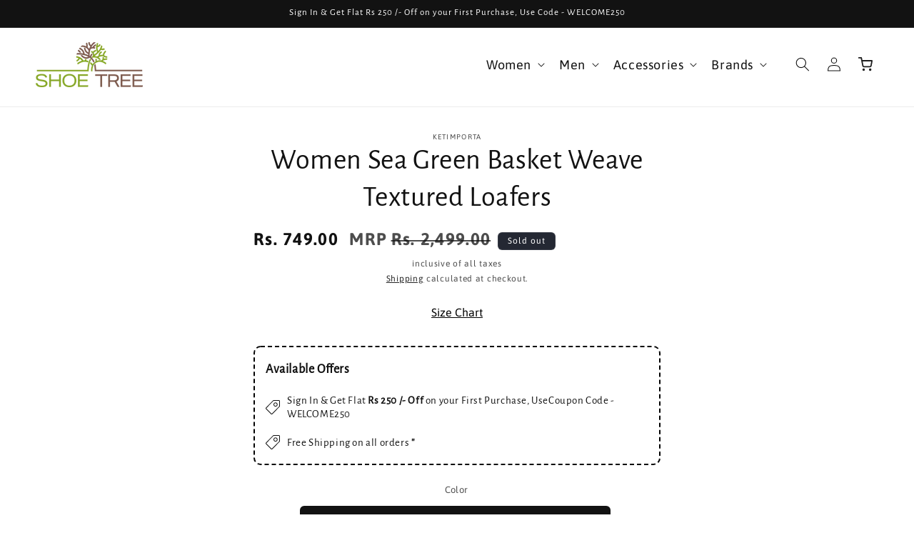

--- FILE ---
content_type: text/html; charset=utf-8
request_url: https://www.shoetree.io/products/ket-360-121a-green
body_size: 34430
content:
<!doctype html>
<html class="js" lang="en">
  <head>
    <meta charset="utf-8">
    <meta http-equiv="X-UA-Compatible" content="IE=edge">
    <meta name="viewport" content="width=device-width,initial-scale=1">
    <meta name="theme-color" content="">
    <link rel="canonical" href="https://www.shoetree.io/products/ket-360-121a-green"><link rel="icon" type="image/png" href="//www.shoetree.io/cdn/shop/files/favicon_d11423e3-521b-47b2-8e32-0747995af191.png?crop=center&height=32&v=1736323764&width=32"><link rel="preconnect" href="https://fonts.shopifycdn.com" crossorigin><title>
      Women Sea Green Basket Weave Textured Loafers
 &ndash; ShoeTree</title>

    
      <meta name="description" content="Women Sea Green Basket Weave Textured Loafers">
    

    

<meta property="og:site_name" content="ShoeTree">
<meta property="og:url" content="https://www.shoetree.io/products/ket-360-121a-green">
<meta property="og:title" content="Women Sea Green Basket Weave Textured Loafers">
<meta property="og:type" content="product">
<meta property="og:description" content="Women Sea Green Basket Weave Textured Loafers"><meta property="og:image" content="http://www.shoetree.io/cdn/shop/files/logo.png?height=628&pad_color=ffffff&v=1613981995&width=1200">
  <meta property="og:image:secure_url" content="https://www.shoetree.io/cdn/shop/files/logo.png?height=628&pad_color=ffffff&v=1613981995&width=1200">
  <meta property="og:image:width" content="1200">
  <meta property="og:image:height" content="628"><meta property="og:price:amount" content="749.00">
  <meta property="og:price:currency" content="INR"><meta name="twitter:card" content="summary_large_image">
<meta name="twitter:title" content="Women Sea Green Basket Weave Textured Loafers">
<meta name="twitter:description" content="Women Sea Green Basket Weave Textured Loafers">


    <script src="//www.shoetree.io/cdn/shop/t/41/assets/constants.js?v=132983761750457495441726728598" defer="defer"></script>
    <script src="//www.shoetree.io/cdn/shop/t/41/assets/pubsub.js?v=158357773527763999511726728598" defer="defer"></script>
    <script src="//www.shoetree.io/cdn/shop/t/41/assets/global.js?v=331409859251467501727429487" defer="defer"></script><script src="//www.shoetree.io/cdn/shop/t/41/assets/animations.js?v=88693664871331136111726728598" defer="defer"></script><script>window.performance && window.performance.mark && window.performance.mark('shopify.content_for_header.start');</script><meta name="google-site-verification" content="x8gX54O5f_21rPK5PrauQfgAHv_EiNOc3Ieqnfbam2Y">
<meta id="shopify-digital-wallet" name="shopify-digital-wallet" content="/53333917885/digital_wallets/dialog">
<link rel="alternate" type="application/json+oembed" href="https://www.shoetree.io/products/ket-360-121a-green.oembed">
<script async="async" src="/checkouts/internal/preloads.js?locale=en-IN"></script>
<script id="shopify-features" type="application/json">{"accessToken":"b8cbf33ca9fd0b47847264c93302db81","betas":["rich-media-storefront-analytics"],"domain":"www.shoetree.io","predictiveSearch":true,"shopId":53333917885,"locale":"en"}</script>
<script>var Shopify = Shopify || {};
Shopify.shop = "shoe-tree-india.myshopify.com";
Shopify.locale = "en";
Shopify.currency = {"active":"INR","rate":"1.0"};
Shopify.country = "IN";
Shopify.theme = {"name":"Dawn (19\/09)","id":145141858563,"schema_name":"Dawn","schema_version":"15.0.0","theme_store_id":887,"role":"main"};
Shopify.theme.handle = "null";
Shopify.theme.style = {"id":null,"handle":null};
Shopify.cdnHost = "www.shoetree.io/cdn";
Shopify.routes = Shopify.routes || {};
Shopify.routes.root = "/";</script>
<script type="module">!function(o){(o.Shopify=o.Shopify||{}).modules=!0}(window);</script>
<script>!function(o){function n(){var o=[];function n(){o.push(Array.prototype.slice.apply(arguments))}return n.q=o,n}var t=o.Shopify=o.Shopify||{};t.loadFeatures=n(),t.autoloadFeatures=n()}(window);</script>
<script id="shop-js-analytics" type="application/json">{"pageType":"product"}</script>
<script defer="defer" async type="module" src="//www.shoetree.io/cdn/shopifycloud/shop-js/modules/v2/client.init-shop-cart-sync_BdyHc3Nr.en.esm.js"></script>
<script defer="defer" async type="module" src="//www.shoetree.io/cdn/shopifycloud/shop-js/modules/v2/chunk.common_Daul8nwZ.esm.js"></script>
<script type="module">
  await import("//www.shoetree.io/cdn/shopifycloud/shop-js/modules/v2/client.init-shop-cart-sync_BdyHc3Nr.en.esm.js");
await import("//www.shoetree.io/cdn/shopifycloud/shop-js/modules/v2/chunk.common_Daul8nwZ.esm.js");

  window.Shopify.SignInWithShop?.initShopCartSync?.({"fedCMEnabled":true,"windoidEnabled":true});

</script>
<script>(function() {
  var isLoaded = false;
  function asyncLoad() {
    if (isLoaded) return;
    isLoaded = true;
    var urls = ["https:\/\/platform-api.sharethis.com\/js\/sharethis.js?shop=shoe-tree-india.myshopify.com#property=60be0f8abf8c95001135f622\u0026product=inline-share-buttons\u0026ver=1646297071","https:\/\/orderstatus.w3apps.co\/js\/orderlookup.js?shop=shoe-tree-india.myshopify.com","https:\/\/www.improvedcontactform.com\/icf.js?shop=shoe-tree-india.myshopify.com","https:\/\/customer-first-focus.b-cdn.net\/cffOrderifyLoader_min.js?shop=shoe-tree-india.myshopify.com"];
    for (var i = 0; i < urls.length; i++) {
      var s = document.createElement('script');
      s.type = 'text/javascript';
      s.async = true;
      s.src = urls[i];
      var x = document.getElementsByTagName('script')[0];
      x.parentNode.insertBefore(s, x);
    }
  };
  if(window.attachEvent) {
    window.attachEvent('onload', asyncLoad);
  } else {
    window.addEventListener('load', asyncLoad, false);
  }
})();</script>
<script id="__st">var __st={"a":53333917885,"offset":19800,"reqid":"b7350805-94fe-4253-96dd-3c159e766e94-1768979609","pageurl":"www.shoetree.io\/products\/ket-360-121a-green","u":"3c6e63678dc8","p":"product","rtyp":"product","rid":6954867654845};</script>
<script>window.ShopifyPaypalV4VisibilityTracking = true;</script>
<script id="captcha-bootstrap">!function(){'use strict';const t='contact',e='account',n='new_comment',o=[[t,t],['blogs',n],['comments',n],[t,'customer']],c=[[e,'customer_login'],[e,'guest_login'],[e,'recover_customer_password'],[e,'create_customer']],r=t=>t.map((([t,e])=>`form[action*='/${t}']:not([data-nocaptcha='true']) input[name='form_type'][value='${e}']`)).join(','),a=t=>()=>t?[...document.querySelectorAll(t)].map((t=>t.form)):[];function s(){const t=[...o],e=r(t);return a(e)}const i='password',u='form_key',d=['recaptcha-v3-token','g-recaptcha-response','h-captcha-response',i],f=()=>{try{return window.sessionStorage}catch{return}},m='__shopify_v',_=t=>t.elements[u];function p(t,e,n=!1){try{const o=window.sessionStorage,c=JSON.parse(o.getItem(e)),{data:r}=function(t){const{data:e,action:n}=t;return t[m]||n?{data:e,action:n}:{data:t,action:n}}(c);for(const[e,n]of Object.entries(r))t.elements[e]&&(t.elements[e].value=n);n&&o.removeItem(e)}catch(o){console.error('form repopulation failed',{error:o})}}const l='form_type',E='cptcha';function T(t){t.dataset[E]=!0}const w=window,h=w.document,L='Shopify',v='ce_forms',y='captcha';let A=!1;((t,e)=>{const n=(g='f06e6c50-85a8-45c8-87d0-21a2b65856fe',I='https://cdn.shopify.com/shopifycloud/storefront-forms-hcaptcha/ce_storefront_forms_captcha_hcaptcha.v1.5.2.iife.js',D={infoText:'Protected by hCaptcha',privacyText:'Privacy',termsText:'Terms'},(t,e,n)=>{const o=w[L][v],c=o.bindForm;if(c)return c(t,g,e,D).then(n);var r;o.q.push([[t,g,e,D],n]),r=I,A||(h.body.append(Object.assign(h.createElement('script'),{id:'captcha-provider',async:!0,src:r})),A=!0)});var g,I,D;w[L]=w[L]||{},w[L][v]=w[L][v]||{},w[L][v].q=[],w[L][y]=w[L][y]||{},w[L][y].protect=function(t,e){n(t,void 0,e),T(t)},Object.freeze(w[L][y]),function(t,e,n,w,h,L){const[v,y,A,g]=function(t,e,n){const i=e?o:[],u=t?c:[],d=[...i,...u],f=r(d),m=r(i),_=r(d.filter((([t,e])=>n.includes(e))));return[a(f),a(m),a(_),s()]}(w,h,L),I=t=>{const e=t.target;return e instanceof HTMLFormElement?e:e&&e.form},D=t=>v().includes(t);t.addEventListener('submit',(t=>{const e=I(t);if(!e)return;const n=D(e)&&!e.dataset.hcaptchaBound&&!e.dataset.recaptchaBound,o=_(e),c=g().includes(e)&&(!o||!o.value);(n||c)&&t.preventDefault(),c&&!n&&(function(t){try{if(!f())return;!function(t){const e=f();if(!e)return;const n=_(t);if(!n)return;const o=n.value;o&&e.removeItem(o)}(t);const e=Array.from(Array(32),(()=>Math.random().toString(36)[2])).join('');!function(t,e){_(t)||t.append(Object.assign(document.createElement('input'),{type:'hidden',name:u})),t.elements[u].value=e}(t,e),function(t,e){const n=f();if(!n)return;const o=[...t.querySelectorAll(`input[type='${i}']`)].map((({name:t})=>t)),c=[...d,...o],r={};for(const[a,s]of new FormData(t).entries())c.includes(a)||(r[a]=s);n.setItem(e,JSON.stringify({[m]:1,action:t.action,data:r}))}(t,e)}catch(e){console.error('failed to persist form',e)}}(e),e.submit())}));const S=(t,e)=>{t&&!t.dataset[E]&&(n(t,e.some((e=>e===t))),T(t))};for(const o of['focusin','change'])t.addEventListener(o,(t=>{const e=I(t);D(e)&&S(e,y())}));const B=e.get('form_key'),M=e.get(l),P=B&&M;t.addEventListener('DOMContentLoaded',(()=>{const t=y();if(P)for(const e of t)e.elements[l].value===M&&p(e,B);[...new Set([...A(),...v().filter((t=>'true'===t.dataset.shopifyCaptcha))])].forEach((e=>S(e,t)))}))}(h,new URLSearchParams(w.location.search),n,t,e,['guest_login'])})(!0,!1)}();</script>
<script integrity="sha256-4kQ18oKyAcykRKYeNunJcIwy7WH5gtpwJnB7kiuLZ1E=" data-source-attribution="shopify.loadfeatures" defer="defer" src="//www.shoetree.io/cdn/shopifycloud/storefront/assets/storefront/load_feature-a0a9edcb.js" crossorigin="anonymous"></script>
<script data-source-attribution="shopify.dynamic_checkout.dynamic.init">var Shopify=Shopify||{};Shopify.PaymentButton=Shopify.PaymentButton||{isStorefrontPortableWallets:!0,init:function(){window.Shopify.PaymentButton.init=function(){};var t=document.createElement("script");t.src="https://www.shoetree.io/cdn/shopifycloud/portable-wallets/latest/portable-wallets.en.js",t.type="module",document.head.appendChild(t)}};
</script>
<script data-source-attribution="shopify.dynamic_checkout.buyer_consent">
  function portableWalletsHideBuyerConsent(e){var t=document.getElementById("shopify-buyer-consent"),n=document.getElementById("shopify-subscription-policy-button");t&&n&&(t.classList.add("hidden"),t.setAttribute("aria-hidden","true"),n.removeEventListener("click",e))}function portableWalletsShowBuyerConsent(e){var t=document.getElementById("shopify-buyer-consent"),n=document.getElementById("shopify-subscription-policy-button");t&&n&&(t.classList.remove("hidden"),t.removeAttribute("aria-hidden"),n.addEventListener("click",e))}window.Shopify?.PaymentButton&&(window.Shopify.PaymentButton.hideBuyerConsent=portableWalletsHideBuyerConsent,window.Shopify.PaymentButton.showBuyerConsent=portableWalletsShowBuyerConsent);
</script>
<script>
  function portableWalletsCleanup(e){e&&e.src&&console.error("Failed to load portable wallets script "+e.src);var t=document.querySelectorAll("shopify-accelerated-checkout .shopify-payment-button__skeleton, shopify-accelerated-checkout-cart .wallet-cart-button__skeleton"),e=document.getElementById("shopify-buyer-consent");for(let e=0;e<t.length;e++)t[e].remove();e&&e.remove()}function portableWalletsNotLoadedAsModule(e){e instanceof ErrorEvent&&"string"==typeof e.message&&e.message.includes("import.meta")&&"string"==typeof e.filename&&e.filename.includes("portable-wallets")&&(window.removeEventListener("error",portableWalletsNotLoadedAsModule),window.Shopify.PaymentButton.failedToLoad=e,"loading"===document.readyState?document.addEventListener("DOMContentLoaded",window.Shopify.PaymentButton.init):window.Shopify.PaymentButton.init())}window.addEventListener("error",portableWalletsNotLoadedAsModule);
</script>

<script type="module" src="https://www.shoetree.io/cdn/shopifycloud/portable-wallets/latest/portable-wallets.en.js" onError="portableWalletsCleanup(this)" crossorigin="anonymous"></script>
<script nomodule>
  document.addEventListener("DOMContentLoaded", portableWalletsCleanup);
</script>

<link id="shopify-accelerated-checkout-styles" rel="stylesheet" media="screen" href="https://www.shoetree.io/cdn/shopifycloud/portable-wallets/latest/accelerated-checkout-backwards-compat.css" crossorigin="anonymous">
<style id="shopify-accelerated-checkout-cart">
        #shopify-buyer-consent {
  margin-top: 1em;
  display: inline-block;
  width: 100%;
}

#shopify-buyer-consent.hidden {
  display: none;
}

#shopify-subscription-policy-button {
  background: none;
  border: none;
  padding: 0;
  text-decoration: underline;
  font-size: inherit;
  cursor: pointer;
}

#shopify-subscription-policy-button::before {
  box-shadow: none;
}

      </style>
<script id="sections-script" data-sections="header" defer="defer" src="//www.shoetree.io/cdn/shop/t/41/compiled_assets/scripts.js?v=18926"></script>
<script>window.performance && window.performance.mark && window.performance.mark('shopify.content_for_header.end');</script>


    <style data-shopify>
      @font-face {
  font-family: Asap;
  font-weight: 400;
  font-style: normal;
  font-display: swap;
  src: url("//www.shoetree.io/cdn/fonts/asap/asap_n4.994be5d5211fe3b2dda4ebd41cf2b04f4dfe140e.woff2") format("woff2"),
       url("//www.shoetree.io/cdn/fonts/asap/asap_n4.e7f26429238df8651924f4a97a5e9467c7cf683b.woff") format("woff");
}

      @font-face {
  font-family: Asap;
  font-weight: 700;
  font-style: normal;
  font-display: swap;
  src: url("//www.shoetree.io/cdn/fonts/asap/asap_n7.3209f7e23b2ef01c793f40c7556e6532b06b5f1e.woff2") format("woff2"),
       url("//www.shoetree.io/cdn/fonts/asap/asap_n7.b0a0b6deb369ccc0b973a1d12f3530d5e4373c77.woff") format("woff");
}

      @font-face {
  font-family: Asap;
  font-weight: 400;
  font-style: italic;
  font-display: swap;
  src: url("//www.shoetree.io/cdn/fonts/asap/asap_i4.3c59c01b158892bd0ef8b61bc7f081c23ae9b42e.woff2") format("woff2"),
       url("//www.shoetree.io/cdn/fonts/asap/asap_i4.014f2bc4fda2741d520d341143cf61b2d5e0d21e.woff") format("woff");
}

      @font-face {
  font-family: Asap;
  font-weight: 700;
  font-style: italic;
  font-display: swap;
  src: url("//www.shoetree.io/cdn/fonts/asap/asap_i7.54957565625fd1dffc964521d01f3da61e596089.woff2") format("woff2"),
       url("//www.shoetree.io/cdn/fonts/asap/asap_i7.98e2b88b25225290e9c09e36eb54e243fd11491f.woff") format("woff");
}

      @font-face {
  font-family: "Alegreya Sans";
  font-weight: 400;
  font-style: normal;
  font-display: swap;
  src: url("//www.shoetree.io/cdn/fonts/alegreya_sans/alegreyasans_n4.e332e76eefe545db0f9180cd382ce06e2f88055f.woff2") format("woff2"),
       url("//www.shoetree.io/cdn/fonts/alegreya_sans/alegreyasans_n4.2f538e6a7581234d2f67054a40fbfd36d80c2e56.woff") format("woff");
}


      
        :root,
        .color-scheme-1 {
          --color-background: 255,255,255;
        
          --gradient-background: #ffffff;
        

        

        --color-foreground: 18,18,18;
        --color-background-contrast: 191,191,191;
        --color-shadow: 0,0,0;
        --color-button: 0,0,0;
        --color-button-text: 255,255,255;
        --color-secondary-button: 255,255,255;
        --color-secondary-button-text: 0,0,0;
        --color-link: 0,0,0;
        --color-badge-foreground: 18,18,18;
        --color-badge-background: 255,255,255;
        --color-badge-border: 18,18,18;
        --payment-terms-background-color: rgb(255 255 255);
      }
      
        
        .color-scheme-2 {
          --color-background: 243,243,243;
        
          --gradient-background: #f3f3f3;
        

        

        --color-foreground: 0,0,0;
        --color-background-contrast: 179,179,179;
        --color-shadow: 0,0,0;
        --color-button: 0,0,0;
        --color-button-text: 243,243,243;
        --color-secondary-button: 243,243,243;
        --color-secondary-button-text: 0,0,0;
        --color-link: 0,0,0;
        --color-badge-foreground: 0,0,0;
        --color-badge-background: 243,243,243;
        --color-badge-border: 0,0,0;
        --payment-terms-background-color: rgb(243 243 243);
      }
      
        
        .color-scheme-3 {
          --color-background: 36,40,51;
        
          --gradient-background: #242833;
        

        

        --color-foreground: 255,255,255;
        --color-background-contrast: 47,52,66;
        --color-shadow: 18,18,18;
        --color-button: 255,255,255;
        --color-button-text: 0,0,0;
        --color-secondary-button: 36,40,51;
        --color-secondary-button-text: 255,255,255;
        --color-link: 255,255,255;
        --color-badge-foreground: 255,255,255;
        --color-badge-background: 36,40,51;
        --color-badge-border: 255,255,255;
        --payment-terms-background-color: rgb(36 40 51);
      }
      
        
        .color-scheme-4 {
          --color-background: 18,18,18;
        
          --gradient-background: #121212;
        

        

        --color-foreground: 255,255,255;
        --color-background-contrast: 146,146,146;
        --color-shadow: 18,18,18;
        --color-button: 255,255,255;
        --color-button-text: 18,18,18;
        --color-secondary-button: 18,18,18;
        --color-secondary-button-text: 255,255,255;
        --color-link: 255,255,255;
        --color-badge-foreground: 255,255,255;
        --color-badge-background: 18,18,18;
        --color-badge-border: 255,255,255;
        --payment-terms-background-color: rgb(18 18 18);
      }
      
        
        .color-scheme-5 {
          --color-background: 51,79,180;
        
          --gradient-background: #334fb4;
        

        

        --color-foreground: 255,255,255;
        --color-background-contrast: 23,35,81;
        --color-shadow: 18,18,18;
        --color-button: 255,255,255;
        --color-button-text: 51,79,180;
        --color-secondary-button: 51,79,180;
        --color-secondary-button-text: 255,255,255;
        --color-link: 255,255,255;
        --color-badge-foreground: 255,255,255;
        --color-badge-background: 51,79,180;
        --color-badge-border: 255,255,255;
        --payment-terms-background-color: rgb(51 79 180);
      }
      
        
        .color-scheme-cc8fda98-ea1a-41f8-885e-055803e9ec42 {
          --color-background: 52,114,3;
        
          --gradient-background: #347203;
        

        

        --color-foreground: 255,255,255;
        --color-background-contrast: 0,0,0;
        --color-shadow: 0,0,0;
        --color-button: 0,0,0;
        --color-button-text: 255,255,255;
        --color-secondary-button: 52,114,3;
        --color-secondary-button-text: 0,0,0;
        --color-link: 0,0,0;
        --color-badge-foreground: 255,255,255;
        --color-badge-background: 52,114,3;
        --color-badge-border: 255,255,255;
        --payment-terms-background-color: rgb(52 114 3);
      }
      

      body, .color-scheme-1, .color-scheme-2, .color-scheme-3, .color-scheme-4, .color-scheme-5, .color-scheme-cc8fda98-ea1a-41f8-885e-055803e9ec42 {
        color: rgba(var(--color-foreground), 0.75);
        background-color: rgb(var(--color-background));
      }

      :root {
        --font-body-family: Asap, sans-serif;
        --font-body-style: normal;
        --font-body-weight: 400;
        --font-body-weight-bold: 700;

        --font-heading-family: "Alegreya Sans", sans-serif;
        --font-heading-style: normal;
        --font-heading-weight: 400;

        --font-body-scale: 1.0;
        --font-heading-scale: 1.0;

        --media-padding: px;
        --media-border-opacity: 0.05;
        --media-border-width: 1px;
        --media-radius: 0px;
        --media-shadow-opacity: 0.0;
        --media-shadow-horizontal-offset: 0px;
        --media-shadow-vertical-offset: 4px;
        --media-shadow-blur-radius: 5px;
        --media-shadow-visible: 0;

        --page-width: 150rem;
        --page-width-margin: 0rem;

        --product-card-image-padding: 0.0rem;
        --product-card-corner-radius: 1.0rem;
        --product-card-text-alignment: left;
        --product-card-border-width: 0.0rem;
        --product-card-border-opacity: 0.1;
        --product-card-shadow-opacity: 0.0;
        --product-card-shadow-visible: 0;
        --product-card-shadow-horizontal-offset: 0.0rem;
        --product-card-shadow-vertical-offset: 0.4rem;
        --product-card-shadow-blur-radius: 0.5rem;

        --collection-card-image-padding: 0.0rem;
        --collection-card-corner-radius: 1.0rem;
        --collection-card-text-alignment: left;
        --collection-card-border-width: 0.0rem;
        --collection-card-border-opacity: 0.1;
        --collection-card-shadow-opacity: 0.0;
        --collection-card-shadow-visible: 0;
        --collection-card-shadow-horizontal-offset: 0.0rem;
        --collection-card-shadow-vertical-offset: 0.4rem;
        --collection-card-shadow-blur-radius: 0.5rem;

        --blog-card-image-padding: 0.0rem;
        --blog-card-corner-radius: 0.0rem;
        --blog-card-text-alignment: left;
        --blog-card-border-width: 0.0rem;
        --blog-card-border-opacity: 0.1;
        --blog-card-shadow-opacity: 0.0;
        --blog-card-shadow-visible: 0;
        --blog-card-shadow-horizontal-offset: 0.0rem;
        --blog-card-shadow-vertical-offset: 0.4rem;
        --blog-card-shadow-blur-radius: 0.5rem;

        --badge-corner-radius: 0.6rem;

        --popup-border-width: 1px;
        --popup-border-opacity: 0.1;
        --popup-corner-radius: 0px;
        --popup-shadow-opacity: 0.05;
        --popup-shadow-horizontal-offset: 0px;
        --popup-shadow-vertical-offset: 4px;
        --popup-shadow-blur-radius: 5px;

        --drawer-border-width: 1px;
        --drawer-border-opacity: 0.1;
        --drawer-shadow-opacity: 0.0;
        --drawer-shadow-horizontal-offset: 0px;
        --drawer-shadow-vertical-offset: 4px;
        --drawer-shadow-blur-radius: 5px;

        --spacing-sections-desktop: 0px;
        --spacing-sections-mobile: 0px;

        --grid-desktop-vertical-spacing: 16px;
        --grid-desktop-horizontal-spacing: 16px;
        --grid-mobile-vertical-spacing: 8px;
        --grid-mobile-horizontal-spacing: 8px;

        --text-boxes-border-opacity: 0.1;
        --text-boxes-border-width: 0px;
        --text-boxes-radius: 0px;
        --text-boxes-shadow-opacity: 0.0;
        --text-boxes-shadow-visible: 0;
        --text-boxes-shadow-horizontal-offset: 0px;
        --text-boxes-shadow-vertical-offset: 4px;
        --text-boxes-shadow-blur-radius: 5px;

        --buttons-radius: 10px;
        --buttons-radius-outset: 11px;
        --buttons-border-width: 1px;
        --buttons-border-opacity: 1.0;
        --buttons-shadow-opacity: 0.0;
        --buttons-shadow-visible: 0;
        --buttons-shadow-horizontal-offset: 0px;
        --buttons-shadow-vertical-offset: 4px;
        --buttons-shadow-blur-radius: 5px;
        --buttons-border-offset: 0.3px;

        --inputs-radius: 0px;
        --inputs-border-width: 1px;
        --inputs-border-opacity: 0.55;
        --inputs-shadow-opacity: 0.0;
        --inputs-shadow-horizontal-offset: 0px;
        --inputs-margin-offset: 0px;
        --inputs-shadow-vertical-offset: 4px;
        --inputs-shadow-blur-radius: 5px;
        --inputs-radius-outset: 0px;

        --variant-pills-radius: 6px;
        --variant-pills-border-width: 1px;
        --variant-pills-border-opacity: 0.55;
        --variant-pills-shadow-opacity: 0.0;
        --variant-pills-shadow-horizontal-offset: 0px;
        --variant-pills-shadow-vertical-offset: 4px;
        --variant-pills-shadow-blur-radius: 5px;
      }

      *,
      *::before,
      *::after {
        box-sizing: inherit;
      }

      html {
        box-sizing: border-box;
        font-size: calc(var(--font-body-scale) * 62.5%);
        height: 100%;
      }

      body {
        display: grid;
        grid-template-rows: auto auto 1fr auto;
        grid-template-columns: 100%;
        min-height: 100%;
        margin: 0;
        font-size: 1.5rem;
        letter-spacing: 0.06rem;
        line-height: calc(1 + 0.8 / var(--font-body-scale));
        font-family: var(--font-body-family);
        font-style: var(--font-body-style);
        font-weight: var(--font-body-weight);
      }

      @media screen and (min-width: 750px) {
        body {
          font-size: 1.6rem;
        }
      }
    </style>

    <link href="//www.shoetree.io/cdn/shop/t/41/assets/base.css?v=157101648642509383021767338612" rel="stylesheet" type="text/css" media="all" />

      <link rel="preload" as="font" href="//www.shoetree.io/cdn/fonts/asap/asap_n4.994be5d5211fe3b2dda4ebd41cf2b04f4dfe140e.woff2" type="font/woff2" crossorigin>
      

      <link rel="preload" as="font" href="//www.shoetree.io/cdn/fonts/alegreya_sans/alegreyasans_n4.e332e76eefe545db0f9180cd382ce06e2f88055f.woff2" type="font/woff2" crossorigin>
      
<link
        rel="stylesheet"
        href="//www.shoetree.io/cdn/shop/t/41/assets/component-predictive-search.css?v=118923337488134913561726728598"
        media="print"
        onload="this.media='all'"
      ><script>
      if (Shopify.designMode) {
        document.documentElement.classList.add('shopify-design-mode');
      }
    </script>

    <script src="https://ajax.googleapis.com/ajax/libs/jquery/3.5.1/jquery.min.js"></script>
    <link rel="stylesheet" href="https://cdnjs.cloudflare.com/ajax/libs/slick-carousel/1.9.0/slick.css"/>
    <link rel="stylesheet" href="https://cdnjs.cloudflare.com/ajax/libs/slick-carousel/1.9.0/slick-theme.min.css" />
    <script src="https://cdnjs.cloudflare.com/ajax/libs/slick-carousel/1.9.0/slick.js"></script> 
    <link rel="stylesheet" href="https://cdnjs.cloudflare.com/ajax/libs/fancybox/3.5.7/jquery.fancybox.min.css"/>
    <script src="https://cdnjs.cloudflare.com/ajax/libs/fancybox/3.5.7/jquery.fancybox.min.js"></script> 

    <!-- Add the canvas-confetti library -->
    <!-- <script src="https://cdn.jsdelivr.net/npm/canvas-confetti@1.4.0/dist/confetti.browser.min.js"></script> -->

  <link href="https://monorail-edge.shopifysvc.com" rel="dns-prefetch">
<script>(function(){if ("sendBeacon" in navigator && "performance" in window) {try {var session_token_from_headers = performance.getEntriesByType('navigation')[0].serverTiming.find(x => x.name == '_s').description;} catch {var session_token_from_headers = undefined;}var session_cookie_matches = document.cookie.match(/_shopify_s=([^;]*)/);var session_token_from_cookie = session_cookie_matches && session_cookie_matches.length === 2 ? session_cookie_matches[1] : "";var session_token = session_token_from_headers || session_token_from_cookie || "";function handle_abandonment_event(e) {var entries = performance.getEntries().filter(function(entry) {return /monorail-edge.shopifysvc.com/.test(entry.name);});if (!window.abandonment_tracked && entries.length === 0) {window.abandonment_tracked = true;var currentMs = Date.now();var navigation_start = performance.timing.navigationStart;var payload = {shop_id: 53333917885,url: window.location.href,navigation_start,duration: currentMs - navigation_start,session_token,page_type: "product"};window.navigator.sendBeacon("https://monorail-edge.shopifysvc.com/v1/produce", JSON.stringify({schema_id: "online_store_buyer_site_abandonment/1.1",payload: payload,metadata: {event_created_at_ms: currentMs,event_sent_at_ms: currentMs}}));}}window.addEventListener('pagehide', handle_abandonment_event);}}());</script>
<script id="web-pixels-manager-setup">(function e(e,d,r,n,o){if(void 0===o&&(o={}),!Boolean(null===(a=null===(i=window.Shopify)||void 0===i?void 0:i.analytics)||void 0===a?void 0:a.replayQueue)){var i,a;window.Shopify=window.Shopify||{};var t=window.Shopify;t.analytics=t.analytics||{};var s=t.analytics;s.replayQueue=[],s.publish=function(e,d,r){return s.replayQueue.push([e,d,r]),!0};try{self.performance.mark("wpm:start")}catch(e){}var l=function(){var e={modern:/Edge?\/(1{2}[4-9]|1[2-9]\d|[2-9]\d{2}|\d{4,})\.\d+(\.\d+|)|Firefox\/(1{2}[4-9]|1[2-9]\d|[2-9]\d{2}|\d{4,})\.\d+(\.\d+|)|Chrom(ium|e)\/(9{2}|\d{3,})\.\d+(\.\d+|)|(Maci|X1{2}).+ Version\/(15\.\d+|(1[6-9]|[2-9]\d|\d{3,})\.\d+)([,.]\d+|)( \(\w+\)|)( Mobile\/\w+|) Safari\/|Chrome.+OPR\/(9{2}|\d{3,})\.\d+\.\d+|(CPU[ +]OS|iPhone[ +]OS|CPU[ +]iPhone|CPU IPhone OS|CPU iPad OS)[ +]+(15[._]\d+|(1[6-9]|[2-9]\d|\d{3,})[._]\d+)([._]\d+|)|Android:?[ /-](13[3-9]|1[4-9]\d|[2-9]\d{2}|\d{4,})(\.\d+|)(\.\d+|)|Android.+Firefox\/(13[5-9]|1[4-9]\d|[2-9]\d{2}|\d{4,})\.\d+(\.\d+|)|Android.+Chrom(ium|e)\/(13[3-9]|1[4-9]\d|[2-9]\d{2}|\d{4,})\.\d+(\.\d+|)|SamsungBrowser\/([2-9]\d|\d{3,})\.\d+/,legacy:/Edge?\/(1[6-9]|[2-9]\d|\d{3,})\.\d+(\.\d+|)|Firefox\/(5[4-9]|[6-9]\d|\d{3,})\.\d+(\.\d+|)|Chrom(ium|e)\/(5[1-9]|[6-9]\d|\d{3,})\.\d+(\.\d+|)([\d.]+$|.*Safari\/(?![\d.]+ Edge\/[\d.]+$))|(Maci|X1{2}).+ Version\/(10\.\d+|(1[1-9]|[2-9]\d|\d{3,})\.\d+)([,.]\d+|)( \(\w+\)|)( Mobile\/\w+|) Safari\/|Chrome.+OPR\/(3[89]|[4-9]\d|\d{3,})\.\d+\.\d+|(CPU[ +]OS|iPhone[ +]OS|CPU[ +]iPhone|CPU IPhone OS|CPU iPad OS)[ +]+(10[._]\d+|(1[1-9]|[2-9]\d|\d{3,})[._]\d+)([._]\d+|)|Android:?[ /-](13[3-9]|1[4-9]\d|[2-9]\d{2}|\d{4,})(\.\d+|)(\.\d+|)|Mobile Safari.+OPR\/([89]\d|\d{3,})\.\d+\.\d+|Android.+Firefox\/(13[5-9]|1[4-9]\d|[2-9]\d{2}|\d{4,})\.\d+(\.\d+|)|Android.+Chrom(ium|e)\/(13[3-9]|1[4-9]\d|[2-9]\d{2}|\d{4,})\.\d+(\.\d+|)|Android.+(UC? ?Browser|UCWEB|U3)[ /]?(15\.([5-9]|\d{2,})|(1[6-9]|[2-9]\d|\d{3,})\.\d+)\.\d+|SamsungBrowser\/(5\.\d+|([6-9]|\d{2,})\.\d+)|Android.+MQ{2}Browser\/(14(\.(9|\d{2,})|)|(1[5-9]|[2-9]\d|\d{3,})(\.\d+|))(\.\d+|)|K[Aa][Ii]OS\/(3\.\d+|([4-9]|\d{2,})\.\d+)(\.\d+|)/},d=e.modern,r=e.legacy,n=navigator.userAgent;return n.match(d)?"modern":n.match(r)?"legacy":"unknown"}(),u="modern"===l?"modern":"legacy",c=(null!=n?n:{modern:"",legacy:""})[u],f=function(e){return[e.baseUrl,"/wpm","/b",e.hashVersion,"modern"===e.buildTarget?"m":"l",".js"].join("")}({baseUrl:d,hashVersion:r,buildTarget:u}),m=function(e){var d=e.version,r=e.bundleTarget,n=e.surface,o=e.pageUrl,i=e.monorailEndpoint;return{emit:function(e){var a=e.status,t=e.errorMsg,s=(new Date).getTime(),l=JSON.stringify({metadata:{event_sent_at_ms:s},events:[{schema_id:"web_pixels_manager_load/3.1",payload:{version:d,bundle_target:r,page_url:o,status:a,surface:n,error_msg:t},metadata:{event_created_at_ms:s}}]});if(!i)return console&&console.warn&&console.warn("[Web Pixels Manager] No Monorail endpoint provided, skipping logging."),!1;try{return self.navigator.sendBeacon.bind(self.navigator)(i,l)}catch(e){}var u=new XMLHttpRequest;try{return u.open("POST",i,!0),u.setRequestHeader("Content-Type","text/plain"),u.send(l),!0}catch(e){return console&&console.warn&&console.warn("[Web Pixels Manager] Got an unhandled error while logging to Monorail."),!1}}}}({version:r,bundleTarget:l,surface:e.surface,pageUrl:self.location.href,monorailEndpoint:e.monorailEndpoint});try{o.browserTarget=l,function(e){var d=e.src,r=e.async,n=void 0===r||r,o=e.onload,i=e.onerror,a=e.sri,t=e.scriptDataAttributes,s=void 0===t?{}:t,l=document.createElement("script"),u=document.querySelector("head"),c=document.querySelector("body");if(l.async=n,l.src=d,a&&(l.integrity=a,l.crossOrigin="anonymous"),s)for(var f in s)if(Object.prototype.hasOwnProperty.call(s,f))try{l.dataset[f]=s[f]}catch(e){}if(o&&l.addEventListener("load",o),i&&l.addEventListener("error",i),u)u.appendChild(l);else{if(!c)throw new Error("Did not find a head or body element to append the script");c.appendChild(l)}}({src:f,async:!0,onload:function(){if(!function(){var e,d;return Boolean(null===(d=null===(e=window.Shopify)||void 0===e?void 0:e.analytics)||void 0===d?void 0:d.initialized)}()){var d=window.webPixelsManager.init(e)||void 0;if(d){var r=window.Shopify.analytics;r.replayQueue.forEach((function(e){var r=e[0],n=e[1],o=e[2];d.publishCustomEvent(r,n,o)})),r.replayQueue=[],r.publish=d.publishCustomEvent,r.visitor=d.visitor,r.initialized=!0}}},onerror:function(){return m.emit({status:"failed",errorMsg:"".concat(f," has failed to load")})},sri:function(e){var d=/^sha384-[A-Za-z0-9+/=]+$/;return"string"==typeof e&&d.test(e)}(c)?c:"",scriptDataAttributes:o}),m.emit({status:"loading"})}catch(e){m.emit({status:"failed",errorMsg:(null==e?void 0:e.message)||"Unknown error"})}}})({shopId: 53333917885,storefrontBaseUrl: "https://www.shoetree.io",extensionsBaseUrl: "https://extensions.shopifycdn.com/cdn/shopifycloud/web-pixels-manager",monorailEndpoint: "https://monorail-edge.shopifysvc.com/unstable/produce_batch",surface: "storefront-renderer",enabledBetaFlags: ["2dca8a86"],webPixelsConfigList: [{"id":"547094787","configuration":"{\"pixel_id\":\"1215900028871647\",\"pixel_type\":\"facebook_pixel\"}","eventPayloadVersion":"v1","runtimeContext":"OPEN","scriptVersion":"ca16bc87fe92b6042fbaa3acc2fbdaa6","type":"APP","apiClientId":2329312,"privacyPurposes":["ANALYTICS","MARKETING","SALE_OF_DATA"],"dataSharingAdjustments":{"protectedCustomerApprovalScopes":["read_customer_address","read_customer_email","read_customer_name","read_customer_personal_data","read_customer_phone"]}},{"id":"45646083","eventPayloadVersion":"1","runtimeContext":"LAX","scriptVersion":"1","type":"CUSTOM","privacyPurposes":["ANALYTICS","MARKETING","SALE_OF_DATA"],"name":"Custom event"},{"id":"83919107","eventPayloadVersion":"v1","runtimeContext":"LAX","scriptVersion":"1","type":"CUSTOM","privacyPurposes":["ANALYTICS"],"name":"Google Analytics tag (migrated)"},{"id":"shopify-app-pixel","configuration":"{}","eventPayloadVersion":"v1","runtimeContext":"STRICT","scriptVersion":"0450","apiClientId":"shopify-pixel","type":"APP","privacyPurposes":["ANALYTICS","MARKETING"]},{"id":"shopify-custom-pixel","eventPayloadVersion":"v1","runtimeContext":"LAX","scriptVersion":"0450","apiClientId":"shopify-pixel","type":"CUSTOM","privacyPurposes":["ANALYTICS","MARKETING"]}],isMerchantRequest: false,initData: {"shop":{"name":"ShoeTree","paymentSettings":{"currencyCode":"INR"},"myshopifyDomain":"shoe-tree-india.myshopify.com","countryCode":"IN","storefrontUrl":"https:\/\/www.shoetree.io"},"customer":null,"cart":null,"checkout":null,"productVariants":[{"price":{"amount":749.0,"currencyCode":"INR"},"product":{"title":"Women Sea Green Basket Weave Textured Loafers","vendor":"KetImporta","id":"6954867654845","untranslatedTitle":"Women Sea Green Basket Weave Textured Loafers","url":"\/products\/ket-360-121a-green","type":"Loafers"},"id":"43559576895747","image":null,"sku":"KET-360-121A-Green-36","title":"Sea Green \/ 36","untranslatedTitle":"Sea Green \/ 36"},{"price":{"amount":749.0,"currencyCode":"INR"},"product":{"title":"Women Sea Green Basket Weave Textured Loafers","vendor":"KetImporta","id":"6954867654845","untranslatedTitle":"Women Sea Green Basket Weave Textured Loafers","url":"\/products\/ket-360-121a-green","type":"Loafers"},"id":"43559576928515","image":null,"sku":"KET-360-121A-Green-37","title":"Sea Green \/ 37","untranslatedTitle":"Sea Green \/ 37"},{"price":{"amount":749.0,"currencyCode":"INR"},"product":{"title":"Women Sea Green Basket Weave Textured Loafers","vendor":"KetImporta","id":"6954867654845","untranslatedTitle":"Women Sea Green Basket Weave Textured Loafers","url":"\/products\/ket-360-121a-green","type":"Loafers"},"id":"43559576961283","image":null,"sku":"KET-360-121A-Green-38","title":"Sea Green \/ 38","untranslatedTitle":"Sea Green \/ 38"},{"price":{"amount":749.0,"currencyCode":"INR"},"product":{"title":"Women Sea Green Basket Weave Textured Loafers","vendor":"KetImporta","id":"6954867654845","untranslatedTitle":"Women Sea Green Basket Weave Textured Loafers","url":"\/products\/ket-360-121a-green","type":"Loafers"},"id":"43559576994051","image":null,"sku":"KET-360-121A-Green-39","title":"Sea Green \/ 39","untranslatedTitle":"Sea Green \/ 39"},{"price":{"amount":749.0,"currencyCode":"INR"},"product":{"title":"Women Sea Green Basket Weave Textured Loafers","vendor":"KetImporta","id":"6954867654845","untranslatedTitle":"Women Sea Green Basket Weave Textured Loafers","url":"\/products\/ket-360-121a-green","type":"Loafers"},"id":"43559577026819","image":null,"sku":"KET-360-121A-Green-40","title":"Sea Green \/ 40","untranslatedTitle":"Sea Green \/ 40"},{"price":{"amount":749.0,"currencyCode":"INR"},"product":{"title":"Women Sea Green Basket Weave Textured Loafers","vendor":"KetImporta","id":"6954867654845","untranslatedTitle":"Women Sea Green Basket Weave Textured Loafers","url":"\/products\/ket-360-121a-green","type":"Loafers"},"id":"43559577059587","image":null,"sku":"KET-360-121A-Green-41","title":"Sea Green \/ 41","untranslatedTitle":"Sea Green \/ 41"}],"purchasingCompany":null},},"https://www.shoetree.io/cdn","fcfee988w5aeb613cpc8e4bc33m6693e112",{"modern":"","legacy":""},{"shopId":"53333917885","storefrontBaseUrl":"https:\/\/www.shoetree.io","extensionBaseUrl":"https:\/\/extensions.shopifycdn.com\/cdn\/shopifycloud\/web-pixels-manager","surface":"storefront-renderer","enabledBetaFlags":"[\"2dca8a86\"]","isMerchantRequest":"false","hashVersion":"fcfee988w5aeb613cpc8e4bc33m6693e112","publish":"custom","events":"[[\"page_viewed\",{}],[\"product_viewed\",{\"productVariant\":{\"price\":{\"amount\":749.0,\"currencyCode\":\"INR\"},\"product\":{\"title\":\"Women Sea Green Basket Weave Textured Loafers\",\"vendor\":\"KetImporta\",\"id\":\"6954867654845\",\"untranslatedTitle\":\"Women Sea Green Basket Weave Textured Loafers\",\"url\":\"\/products\/ket-360-121a-green\",\"type\":\"Loafers\"},\"id\":\"43559576895747\",\"image\":null,\"sku\":\"KET-360-121A-Green-36\",\"title\":\"Sea Green \/ 36\",\"untranslatedTitle\":\"Sea Green \/ 36\"}}]]"});</script><script>
  window.ShopifyAnalytics = window.ShopifyAnalytics || {};
  window.ShopifyAnalytics.meta = window.ShopifyAnalytics.meta || {};
  window.ShopifyAnalytics.meta.currency = 'INR';
  var meta = {"product":{"id":6954867654845,"gid":"gid:\/\/shopify\/Product\/6954867654845","vendor":"KetImporta","type":"Loafers","handle":"ket-360-121a-green","variants":[{"id":43559576895747,"price":74900,"name":"Women Sea Green Basket Weave Textured Loafers - Sea Green \/ 36","public_title":"Sea Green \/ 36","sku":"KET-360-121A-Green-36"},{"id":43559576928515,"price":74900,"name":"Women Sea Green Basket Weave Textured Loafers - Sea Green \/ 37","public_title":"Sea Green \/ 37","sku":"KET-360-121A-Green-37"},{"id":43559576961283,"price":74900,"name":"Women Sea Green Basket Weave Textured Loafers - Sea Green \/ 38","public_title":"Sea Green \/ 38","sku":"KET-360-121A-Green-38"},{"id":43559576994051,"price":74900,"name":"Women Sea Green Basket Weave Textured Loafers - Sea Green \/ 39","public_title":"Sea Green \/ 39","sku":"KET-360-121A-Green-39"},{"id":43559577026819,"price":74900,"name":"Women Sea Green Basket Weave Textured Loafers - Sea Green \/ 40","public_title":"Sea Green \/ 40","sku":"KET-360-121A-Green-40"},{"id":43559577059587,"price":74900,"name":"Women Sea Green Basket Weave Textured Loafers - Sea Green \/ 41","public_title":"Sea Green \/ 41","sku":"KET-360-121A-Green-41"}],"remote":false},"page":{"pageType":"product","resourceType":"product","resourceId":6954867654845,"requestId":"b7350805-94fe-4253-96dd-3c159e766e94-1768979609"}};
  for (var attr in meta) {
    window.ShopifyAnalytics.meta[attr] = meta[attr];
  }
</script>
<script class="analytics">
  (function () {
    var customDocumentWrite = function(content) {
      var jquery = null;

      if (window.jQuery) {
        jquery = window.jQuery;
      } else if (window.Checkout && window.Checkout.$) {
        jquery = window.Checkout.$;
      }

      if (jquery) {
        jquery('body').append(content);
      }
    };

    var hasLoggedConversion = function(token) {
      if (token) {
        return document.cookie.indexOf('loggedConversion=' + token) !== -1;
      }
      return false;
    }

    var setCookieIfConversion = function(token) {
      if (token) {
        var twoMonthsFromNow = new Date(Date.now());
        twoMonthsFromNow.setMonth(twoMonthsFromNow.getMonth() + 2);

        document.cookie = 'loggedConversion=' + token + '; expires=' + twoMonthsFromNow;
      }
    }

    var trekkie = window.ShopifyAnalytics.lib = window.trekkie = window.trekkie || [];
    if (trekkie.integrations) {
      return;
    }
    trekkie.methods = [
      'identify',
      'page',
      'ready',
      'track',
      'trackForm',
      'trackLink'
    ];
    trekkie.factory = function(method) {
      return function() {
        var args = Array.prototype.slice.call(arguments);
        args.unshift(method);
        trekkie.push(args);
        return trekkie;
      };
    };
    for (var i = 0; i < trekkie.methods.length; i++) {
      var key = trekkie.methods[i];
      trekkie[key] = trekkie.factory(key);
    }
    trekkie.load = function(config) {
      trekkie.config = config || {};
      trekkie.config.initialDocumentCookie = document.cookie;
      var first = document.getElementsByTagName('script')[0];
      var script = document.createElement('script');
      script.type = 'text/javascript';
      script.onerror = function(e) {
        var scriptFallback = document.createElement('script');
        scriptFallback.type = 'text/javascript';
        scriptFallback.onerror = function(error) {
                var Monorail = {
      produce: function produce(monorailDomain, schemaId, payload) {
        var currentMs = new Date().getTime();
        var event = {
          schema_id: schemaId,
          payload: payload,
          metadata: {
            event_created_at_ms: currentMs,
            event_sent_at_ms: currentMs
          }
        };
        return Monorail.sendRequest("https://" + monorailDomain + "/v1/produce", JSON.stringify(event));
      },
      sendRequest: function sendRequest(endpointUrl, payload) {
        // Try the sendBeacon API
        if (window && window.navigator && typeof window.navigator.sendBeacon === 'function' && typeof window.Blob === 'function' && !Monorail.isIos12()) {
          var blobData = new window.Blob([payload], {
            type: 'text/plain'
          });

          if (window.navigator.sendBeacon(endpointUrl, blobData)) {
            return true;
          } // sendBeacon was not successful

        } // XHR beacon

        var xhr = new XMLHttpRequest();

        try {
          xhr.open('POST', endpointUrl);
          xhr.setRequestHeader('Content-Type', 'text/plain');
          xhr.send(payload);
        } catch (e) {
          console.log(e);
        }

        return false;
      },
      isIos12: function isIos12() {
        return window.navigator.userAgent.lastIndexOf('iPhone; CPU iPhone OS 12_') !== -1 || window.navigator.userAgent.lastIndexOf('iPad; CPU OS 12_') !== -1;
      }
    };
    Monorail.produce('monorail-edge.shopifysvc.com',
      'trekkie_storefront_load_errors/1.1',
      {shop_id: 53333917885,
      theme_id: 145141858563,
      app_name: "storefront",
      context_url: window.location.href,
      source_url: "//www.shoetree.io/cdn/s/trekkie.storefront.cd680fe47e6c39ca5d5df5f0a32d569bc48c0f27.min.js"});

        };
        scriptFallback.async = true;
        scriptFallback.src = '//www.shoetree.io/cdn/s/trekkie.storefront.cd680fe47e6c39ca5d5df5f0a32d569bc48c0f27.min.js';
        first.parentNode.insertBefore(scriptFallback, first);
      };
      script.async = true;
      script.src = '//www.shoetree.io/cdn/s/trekkie.storefront.cd680fe47e6c39ca5d5df5f0a32d569bc48c0f27.min.js';
      first.parentNode.insertBefore(script, first);
    };
    trekkie.load(
      {"Trekkie":{"appName":"storefront","development":false,"defaultAttributes":{"shopId":53333917885,"isMerchantRequest":null,"themeId":145141858563,"themeCityHash":"9844176392879206891","contentLanguage":"en","currency":"INR","eventMetadataId":"9f8218da-3935-4021-923e-f2b19bb0092e"},"isServerSideCookieWritingEnabled":true,"monorailRegion":"shop_domain","enabledBetaFlags":["65f19447"]},"Session Attribution":{},"S2S":{"facebookCapiEnabled":true,"source":"trekkie-storefront-renderer","apiClientId":580111}}
    );

    var loaded = false;
    trekkie.ready(function() {
      if (loaded) return;
      loaded = true;

      window.ShopifyAnalytics.lib = window.trekkie;

      var originalDocumentWrite = document.write;
      document.write = customDocumentWrite;
      try { window.ShopifyAnalytics.merchantGoogleAnalytics.call(this); } catch(error) {};
      document.write = originalDocumentWrite;

      window.ShopifyAnalytics.lib.page(null,{"pageType":"product","resourceType":"product","resourceId":6954867654845,"requestId":"b7350805-94fe-4253-96dd-3c159e766e94-1768979609","shopifyEmitted":true});

      var match = window.location.pathname.match(/checkouts\/(.+)\/(thank_you|post_purchase)/)
      var token = match? match[1]: undefined;
      if (!hasLoggedConversion(token)) {
        setCookieIfConversion(token);
        window.ShopifyAnalytics.lib.track("Viewed Product",{"currency":"INR","variantId":43559576895747,"productId":6954867654845,"productGid":"gid:\/\/shopify\/Product\/6954867654845","name":"Women Sea Green Basket Weave Textured Loafers - Sea Green \/ 36","price":"749.00","sku":"KET-360-121A-Green-36","brand":"KetImporta","variant":"Sea Green \/ 36","category":"Loafers","nonInteraction":true,"remote":false},undefined,undefined,{"shopifyEmitted":true});
      window.ShopifyAnalytics.lib.track("monorail:\/\/trekkie_storefront_viewed_product\/1.1",{"currency":"INR","variantId":43559576895747,"productId":6954867654845,"productGid":"gid:\/\/shopify\/Product\/6954867654845","name":"Women Sea Green Basket Weave Textured Loafers - Sea Green \/ 36","price":"749.00","sku":"KET-360-121A-Green-36","brand":"KetImporta","variant":"Sea Green \/ 36","category":"Loafers","nonInteraction":true,"remote":false,"referer":"https:\/\/www.shoetree.io\/products\/ket-360-121a-green"});
      }
    });


        var eventsListenerScript = document.createElement('script');
        eventsListenerScript.async = true;
        eventsListenerScript.src = "//www.shoetree.io/cdn/shopifycloud/storefront/assets/shop_events_listener-3da45d37.js";
        document.getElementsByTagName('head')[0].appendChild(eventsListenerScript);

})();</script>
  <script>
  if (!window.ga || (window.ga && typeof window.ga !== 'function')) {
    window.ga = function ga() {
      (window.ga.q = window.ga.q || []).push(arguments);
      if (window.Shopify && window.Shopify.analytics && typeof window.Shopify.analytics.publish === 'function') {
        window.Shopify.analytics.publish("ga_stub_called", {}, {sendTo: "google_osp_migration"});
      }
      console.error("Shopify's Google Analytics stub called with:", Array.from(arguments), "\nSee https://help.shopify.com/manual/promoting-marketing/pixels/pixel-migration#google for more information.");
    };
    if (window.Shopify && window.Shopify.analytics && typeof window.Shopify.analytics.publish === 'function') {
      window.Shopify.analytics.publish("ga_stub_initialized", {}, {sendTo: "google_osp_migration"});
    }
  }
</script>
<script
  defer
  src="https://www.shoetree.io/cdn/shopifycloud/perf-kit/shopify-perf-kit-3.0.4.min.js"
  data-application="storefront-renderer"
  data-shop-id="53333917885"
  data-render-region="gcp-us-central1"
  data-page-type="product"
  data-theme-instance-id="145141858563"
  data-theme-name="Dawn"
  data-theme-version="15.0.0"
  data-monorail-region="shop_domain"
  data-resource-timing-sampling-rate="10"
  data-shs="true"
  data-shs-beacon="true"
  data-shs-export-with-fetch="true"
  data-shs-logs-sample-rate="1"
  data-shs-beacon-endpoint="https://www.shoetree.io/api/collect"
></script>
</head>

  <body class="gradient">
    <a class="skip-to-content-link button visually-hidden" href="#MainContent">
      Skip to content
    </a>

<link href="//www.shoetree.io/cdn/shop/t/41/assets/quantity-popover.css?v=78745769908715669131726728598" rel="stylesheet" type="text/css" media="all" />
<link href="//www.shoetree.io/cdn/shop/t/41/assets/component-card.css?v=120341546515895839841726728598" rel="stylesheet" type="text/css" media="all" />

<script src="//www.shoetree.io/cdn/shop/t/41/assets/cart.js?v=107864062532657556931726728598" defer="defer"></script>
<script src="//www.shoetree.io/cdn/shop/t/41/assets/quantity-popover.js?v=987015268078116491726728598" defer="defer"></script>

<style>
  .drawer {
    visibility: hidden;
  }
</style>

<cart-drawer class="drawer is-empty">
  <div id="CartDrawer" class="cart-drawer">
    <div id="CartDrawer-Overlay" class="cart-drawer__overlay"></div>
    <div
      class="drawer__inner gradient color-scheme-1"
      role="dialog"
      aria-modal="true"
      aria-label="Your cart"
      tabindex="-1"
    ><div class="drawer__inner-empty">
          <div class="cart-drawer__warnings center">
            <div class="cart-drawer__empty-content">
              <h2 class="cart__empty-text">Your cart is empty</h2>
              <button
                class="drawer__close"
                type="button"
                onclick="this.closest('cart-drawer').close()"
                aria-label="Close"
              >
                <svg
  xmlns="http://www.w3.org/2000/svg"
  aria-hidden="true"
  focusable="false"
  class="icon icon-close"
  fill="none"
  viewBox="0 0 18 17"
>
  <path d="M.865 15.978a.5.5 0 00.707.707l7.433-7.431 7.579 7.282a.501.501 0 00.846-.37.5.5 0 00-.153-.351L9.712 8.546l7.417-7.416a.5.5 0 10-.707-.708L8.991 7.853 1.413.573a.5.5 0 10-.693.72l7.563 7.268-7.418 7.417z" fill="currentColor">
</svg>

              </button>
              <a href="/collections/all" class="button">
                Continue shopping
              </a><p class="cart__login-title h3">Have an account?</p>
                <p class="cart__login-paragraph">
                  <a href="/account/login" class="link underlined-link">Log in</a> to check out faster.
                </p></div>
          </div></div><div class="drawer__header">
        <h2 class="drawer__heading">Your cart</h2>
        <button
          class="drawer__close"
          type="button"
          onclick="this.closest('cart-drawer').close()"
          aria-label="Close"
        >
          <svg
  xmlns="http://www.w3.org/2000/svg"
  aria-hidden="true"
  focusable="false"
  class="icon icon-close"
  fill="none"
  viewBox="0 0 18 17"
>
  <path d="M.865 15.978a.5.5 0 00.707.707l7.433-7.431 7.579 7.282a.501.501 0 00.846-.37.5.5 0 00-.153-.351L9.712 8.546l7.417-7.416a.5.5 0 10-.707-.708L8.991 7.853 1.413.573a.5.5 0 10-.693.72l7.563 7.268-7.418 7.417z" fill="currentColor">
</svg>

        </button>
      </div>
      <cart-drawer-items
        
          class=" is-empty"
        
      >
        <form
          action="/cart"
          id="CartDrawer-Form"
          class="cart__contents cart-drawer__form"
          method="post"
        >
          <div id="CartDrawer-CartItems" class="drawer__contents js-contents"><p id="CartDrawer-LiveRegionText" class="visually-hidden" role="status"></p>
            <p id="CartDrawer-LineItemStatus" class="visually-hidden" aria-hidden="true" role="status">
              Loading...
            </p>
          </div>
          <div id="CartDrawer-CartErrors" role="alert"></div>
        </form>
      </cart-drawer-items>
      <div class="drawer__footer"><!-- Start blocks -->
        <!-- Subtotals -->

        <div class="cart-drawer__footer" >
          <div></div>

          <div class="totals" role="status">
            <h2 class="totals__total">Estimated total</h2>
            <p class="totals__total-value">Rs. 0.00</p>
          </div>

          <small class="tax-note caption-large rte">Taxes, discounts and <a href="/policies/shipping-policy">shipping</a> calculated at checkout.
</small>
        </div>

        <!-- CTAs -->

        <div class="cart__ctas" >
          <button
            type="submit"
            id="CartDrawer-Checkout"
            class="cart__checkout-button button"
            name="checkout"
            form="CartDrawer-Form"
            
              disabled
            
          >
            Check out
          </button>
        </div>
      </div>
    </div>
  </div>
</cart-drawer>
<!-- BEGIN sections: header-group -->
<div id="shopify-section-sections--18531464282371__announcement-bar" class="shopify-section shopify-section-group-header-group announcement-bar-section"><link href="//www.shoetree.io/cdn/shop/t/41/assets/component-slideshow.css?v=170654395204511176521726728598" rel="stylesheet" type="text/css" media="all" />
<link href="//www.shoetree.io/cdn/shop/t/41/assets/component-slider.css?v=172069212924836979151726728598" rel="stylesheet" type="text/css" media="all" />

  <link href="//www.shoetree.io/cdn/shop/t/41/assets/component-list-social.css?v=35792976012981934991726728598" rel="stylesheet" type="text/css" media="all" />


<div
  class="utility-bar color-scheme-4 gradient utility-bar--bottom-border"
  
>
  <div class="page-width utility-bar__grid"><div
        class="announcement-bar"
        role="region"
        aria-label="Announcement"
        
      ><p class="announcement-bar__message h5">
            <span>Sign In &amp; Get Flat Rs 250 /- Off on your First Purchase, Use Code - WELCOME250</span></p></div><div class="localization-wrapper">
</div>
  </div>
</div>


</div><div id="shopify-section-sections--18531464282371__header" class="shopify-section shopify-section-group-header-group section-header"><link rel="stylesheet" href="//www.shoetree.io/cdn/shop/t/41/assets/component-list-menu.css?v=151968516119678728991726728598" media="print" onload="this.media='all'">
<link rel="stylesheet" href="//www.shoetree.io/cdn/shop/t/41/assets/component-search.css?v=165164710990765432851726728598" media="print" onload="this.media='all'">
<link rel="stylesheet" href="//www.shoetree.io/cdn/shop/t/41/assets/component-menu-drawer.css?v=110695408305392539491726728598" media="print" onload="this.media='all'">
<link rel="stylesheet" href="//www.shoetree.io/cdn/shop/t/41/assets/component-cart-notification.css?v=54116361853792938221726728598" media="print" onload="this.media='all'">
<link rel="stylesheet" href="//www.shoetree.io/cdn/shop/t/41/assets/component-cart-items.css?v=127384614032664249911726728598" media="print" onload="this.media='all'"><link rel="stylesheet" href="//www.shoetree.io/cdn/shop/t/41/assets/component-price.css?v=70172745017360139101726728598" media="print" onload="this.media='all'"><link href="//www.shoetree.io/cdn/shop/t/41/assets/component-cart-drawer.css?v=19530961819213608911726728598" rel="stylesheet" type="text/css" media="all" />
  <link href="//www.shoetree.io/cdn/shop/t/41/assets/component-cart.css?v=165982380921400067651726728598" rel="stylesheet" type="text/css" media="all" />
  <link href="//www.shoetree.io/cdn/shop/t/41/assets/component-totals.css?v=15906652033866631521726728598" rel="stylesheet" type="text/css" media="all" />
  <link href="//www.shoetree.io/cdn/shop/t/41/assets/component-price.css?v=70172745017360139101726728598" rel="stylesheet" type="text/css" media="all" />
  <link href="//www.shoetree.io/cdn/shop/t/41/assets/component-discounts.css?v=152760482443307489271726728598" rel="stylesheet" type="text/css" media="all" />
<style>
  header-drawer {
    justify-self: start;
    margin-left: -1.2rem;
  }@media screen and (min-width: 990px) {
      header-drawer {
        display: none;
      }
    }.menu-drawer-container {
    display: flex;
  }

  .list-menu {
    list-style: none;
    padding: 0;
    margin: 0;
  }

  .list-menu--inline {
    display: inline-flex;
    flex-wrap: wrap;
  }

  summary.list-menu__item {
    padding-right: 2.7rem;
  }

  .list-menu__item {
    display: flex;
    align-items: center;
    line-height: calc(1 + 0.3 / var(--font-body-scale));
  }

  .list-menu__item--link {
    text-decoration: none;
    padding-bottom: 1rem;
    padding-top: 1rem;
    line-height: calc(1 + 0.8 / var(--font-body-scale));
  }

  @media screen and (min-width: 750px) {
    .list-menu__item--link {
      padding-bottom: 0.5rem;
      padding-top: 0.5rem;
    }
  }
</style><style data-shopify>.header {
    padding: 6px 3rem 10px 3rem;
  }

  .section-header {
    position: sticky; /* This is for fixing a Safari z-index issue. PR #2147 */
    margin-bottom: 0px;
  }

  @media screen and (min-width: 750px) {
    .section-header {
      margin-bottom: 0px;
    }
  }

  @media screen and (min-width: 990px) {
    .header {
      padding-top: 12px;
      padding-bottom: 20px;
    }
  }</style><script src="//www.shoetree.io/cdn/shop/t/41/assets/details-disclosure.js?v=13653116266235556501726728598" defer="defer"></script>
<script src="//www.shoetree.io/cdn/shop/t/41/assets/details-modal.js?v=25581673532751508451726728598" defer="defer"></script>
<script src="//www.shoetree.io/cdn/shop/t/41/assets/cart-notification.js?v=133508293167896966491726728598" defer="defer"></script>
<script src="//www.shoetree.io/cdn/shop/t/41/assets/search-form.js?v=133129549252120666541726728598" defer="defer"></script><script src="//www.shoetree.io/cdn/shop/t/41/assets/cart-drawer.js?v=105077087914686398511726728598" defer="defer"></script><svg xmlns="http://www.w3.org/2000/svg" class="hidden">
  <symbol id="icon-search" viewbox="0 0 18 19" fill="none">
    <path fill-rule="evenodd" clip-rule="evenodd" d="M11.03 11.68A5.784 5.784 0 112.85 3.5a5.784 5.784 0 018.18 8.18zm.26 1.12a6.78 6.78 0 11.72-.7l5.4 5.4a.5.5 0 11-.71.7l-5.41-5.4z" fill="currentColor"/>
  </symbol>

  <symbol id="icon-reset" class="icon icon-close"  fill="none" viewBox="0 0 18 18" stroke="currentColor">
    <circle r="8.5" cy="9" cx="9" stroke-opacity="0.2"/>
    <path d="M6.82972 6.82915L1.17193 1.17097" stroke-linecap="round" stroke-linejoin="round" transform="translate(5 5)"/>
    <path d="M1.22896 6.88502L6.77288 1.11523" stroke-linecap="round" stroke-linejoin="round" transform="translate(5 5)"/>
  </symbol>

  <symbol id="icon-close" class="icon icon-close" fill="none" viewBox="0 0 18 17">
    <path d="M.865 15.978a.5.5 0 00.707.707l7.433-7.431 7.579 7.282a.501.501 0 00.846-.37.5.5 0 00-.153-.351L9.712 8.546l7.417-7.416a.5.5 0 10-.707-.708L8.991 7.853 1.413.573a.5.5 0 10-.693.72l7.563 7.268-7.418 7.417z" fill="currentColor">
  </symbol>
</svg><sticky-header data-sticky-type="on-scroll-up" class="header-wrapper color-scheme-1 gradient header-wrapper--border-bottom"><header class="header header--middle-left header--mobile-center page-width header--has-menu header--has-social header--has-account">

<header-drawer data-breakpoint="tablet">
  <details id="Details-menu-drawer-container" class="menu-drawer-container">
    <summary
      class="header__icon header__icon--menu header__icon--summary link focus-inset"
      aria-label="Menu"
    >
      <span>
        <svg
  xmlns="http://www.w3.org/2000/svg"
  aria-hidden="true"
  focusable="false"
  class="icon icon-hamburger"
  fill="none"
  viewBox="0 0 18 16"
>
  <path d="M1 .5a.5.5 0 100 1h15.71a.5.5 0 000-1H1zM.5 8a.5.5 0 01.5-.5h15.71a.5.5 0 010 1H1A.5.5 0 01.5 8zm0 7a.5.5 0 01.5-.5h15.71a.5.5 0 010 1H1a.5.5 0 01-.5-.5z" fill="currentColor">
</svg>

        <svg
  xmlns="http://www.w3.org/2000/svg"
  aria-hidden="true"
  focusable="false"
  class="icon icon-close"
  fill="none"
  viewBox="0 0 18 17"
>
  <path d="M.865 15.978a.5.5 0 00.707.707l7.433-7.431 7.579 7.282a.501.501 0 00.846-.37.5.5 0 00-.153-.351L9.712 8.546l7.417-7.416a.5.5 0 10-.707-.708L8.991 7.853 1.413.573a.5.5 0 10-.693.72l7.563 7.268-7.418 7.417z" fill="currentColor">
</svg>

      </span>
    </summary>
    <div id="menu-drawer" class="gradient menu-drawer motion-reduce color-scheme-1">
      <div class="menu-drawer__inner-container">
        <div class="menu-drawer__navigation-container">
          <nav class="menu-drawer__navigation">
            <ul class="menu-drawer__menu has-submenu list-menu" role="list"><li><details id="Details-menu-drawer-menu-item-1">
                      <summary
                        id="HeaderDrawer-women"
                        class="menu-drawer__menu-item list-menu__item link link--text focus-inset"
                      >
                        Women
                        <svg
  viewBox="0 0 14 10"
  fill="none"
  aria-hidden="true"
  focusable="false"
  class="icon icon-arrow"
  xmlns="http://www.w3.org/2000/svg"
>
  <path fill-rule="evenodd" clip-rule="evenodd" d="M8.537.808a.5.5 0 01.817-.162l4 4a.5.5 0 010 .708l-4 4a.5.5 0 11-.708-.708L11.793 5.5H1a.5.5 0 010-1h10.793L8.646 1.354a.5.5 0 01-.109-.546z" fill="currentColor">
</svg>

                        <svg aria-hidden="true" focusable="false" class="icon icon-caret" viewBox="0 0 10 6">
  <path fill-rule="evenodd" clip-rule="evenodd" d="M9.354.646a.5.5 0 00-.708 0L5 4.293 1.354.646a.5.5 0 00-.708.708l4 4a.5.5 0 00.708 0l4-4a.5.5 0 000-.708z" fill="currentColor">
</svg>

                      </summary>
                      <div
                        id="link-women"
                        class="menu-drawer__submenu has-submenu gradient motion-reduce"
                        tabindex="-1"
                      >
                        <div class="menu-drawer__inner-submenu">
                          <button class="menu-drawer__close-button link link--text focus-inset" aria-expanded="true">
                            <svg
  viewBox="0 0 14 10"
  fill="none"
  aria-hidden="true"
  focusable="false"
  class="icon icon-arrow"
  xmlns="http://www.w3.org/2000/svg"
>
  <path fill-rule="evenodd" clip-rule="evenodd" d="M8.537.808a.5.5 0 01.817-.162l4 4a.5.5 0 010 .708l-4 4a.5.5 0 11-.708-.708L11.793 5.5H1a.5.5 0 010-1h10.793L8.646 1.354a.5.5 0 01-.109-.546z" fill="currentColor">
</svg>

                            Women
                          </button>
                          <ul class="menu-drawer__menu list-menu" role="list" tabindex="-1"><li><details id="Details-menu-drawer-women-casual-shoes">
                                    <summary
                                      id="HeaderDrawer-women-casual-shoes"
                                      class="menu-drawer__menu-item link link--text list-menu__item focus-inset"
                                    >
                                      CASUAL SHOES
                                      <svg
  viewBox="0 0 14 10"
  fill="none"
  aria-hidden="true"
  focusable="false"
  class="icon icon-arrow"
  xmlns="http://www.w3.org/2000/svg"
>
  <path fill-rule="evenodd" clip-rule="evenodd" d="M8.537.808a.5.5 0 01.817-.162l4 4a.5.5 0 010 .708l-4 4a.5.5 0 11-.708-.708L11.793 5.5H1a.5.5 0 010-1h10.793L8.646 1.354a.5.5 0 01-.109-.546z" fill="currentColor">
</svg>

                                      <svg aria-hidden="true" focusable="false" class="icon icon-caret" viewBox="0 0 10 6">
  <path fill-rule="evenodd" clip-rule="evenodd" d="M9.354.646a.5.5 0 00-.708 0L5 4.293 1.354.646a.5.5 0 00-.708.708l4 4a.5.5 0 00.708 0l4-4a.5.5 0 000-.708z" fill="currentColor">
</svg>

                                    </summary>
                                    <div
                                      id="childlink-casual-shoes"
                                      class="menu-drawer__submenu has-submenu gradient motion-reduce"
                                    >
                                      <button
                                        class="menu-drawer__close-button link link--text focus-inset"
                                        aria-expanded="true"
                                      >
                                        <svg
  viewBox="0 0 14 10"
  fill="none"
  aria-hidden="true"
  focusable="false"
  class="icon icon-arrow"
  xmlns="http://www.w3.org/2000/svg"
>
  <path fill-rule="evenodd" clip-rule="evenodd" d="M8.537.808a.5.5 0 01.817-.162l4 4a.5.5 0 010 .708l-4 4a.5.5 0 11-.708-.708L11.793 5.5H1a.5.5 0 010-1h10.793L8.646 1.354a.5.5 0 01-.109-.546z" fill="currentColor">
</svg>

                                        CASUAL SHOES
                                      </button>
                                      <ul
                                        class="menu-drawer__menu list-menu"
                                        role="list"
                                        tabindex="-1"
                                      ><li>
                                            <a
                                              id="HeaderDrawer-women-casual-shoes-sneakers"
                                              href="/collections/women-sneakers-shoes-online"
                                              class="menu-drawer__menu-item link link--text list-menu__item focus-inset"
                                              
                                            >
                                              Sneakers
                                            </a>
                                          </li><li>
                                            <a
                                              id="HeaderDrawer-women-casual-shoes-loafers"
                                              href="/collections/women-loafers-shoes-collection"
                                              class="menu-drawer__menu-item link link--text list-menu__item focus-inset"
                                              
                                            >
                                              Loafers
                                            </a>
                                          </li><li>
                                            <a
                                              id="HeaderDrawer-women-casual-shoes-boots"
                                              href="/collections/women-boots"
                                              class="menu-drawer__menu-item link link--text list-menu__item focus-inset"
                                              
                                            >
                                              Boots
                                            </a>
                                          </li></ul>
                                    </div>
                                  </details></li><li><details id="Details-menu-drawer-women-heels">
                                    <summary
                                      id="HeaderDrawer-women-heels"
                                      class="menu-drawer__menu-item link link--text list-menu__item focus-inset"
                                    >
                                      HEELS
                                      <svg
  viewBox="0 0 14 10"
  fill="none"
  aria-hidden="true"
  focusable="false"
  class="icon icon-arrow"
  xmlns="http://www.w3.org/2000/svg"
>
  <path fill-rule="evenodd" clip-rule="evenodd" d="M8.537.808a.5.5 0 01.817-.162l4 4a.5.5 0 010 .708l-4 4a.5.5 0 11-.708-.708L11.793 5.5H1a.5.5 0 010-1h10.793L8.646 1.354a.5.5 0 01-.109-.546z" fill="currentColor">
</svg>

                                      <svg aria-hidden="true" focusable="false" class="icon icon-caret" viewBox="0 0 10 6">
  <path fill-rule="evenodd" clip-rule="evenodd" d="M9.354.646a.5.5 0 00-.708 0L5 4.293 1.354.646a.5.5 0 00-.708.708l4 4a.5.5 0 00.708 0l4-4a.5.5 0 000-.708z" fill="currentColor">
</svg>

                                    </summary>
                                    <div
                                      id="childlink-heels"
                                      class="menu-drawer__submenu has-submenu gradient motion-reduce"
                                    >
                                      <button
                                        class="menu-drawer__close-button link link--text focus-inset"
                                        aria-expanded="true"
                                      >
                                        <svg
  viewBox="0 0 14 10"
  fill="none"
  aria-hidden="true"
  focusable="false"
  class="icon icon-arrow"
  xmlns="http://www.w3.org/2000/svg"
>
  <path fill-rule="evenodd" clip-rule="evenodd" d="M8.537.808a.5.5 0 01.817-.162l4 4a.5.5 0 010 .708l-4 4a.5.5 0 11-.708-.708L11.793 5.5H1a.5.5 0 010-1h10.793L8.646 1.354a.5.5 0 01-.109-.546z" fill="currentColor">
</svg>

                                        HEELS
                                      </button>
                                      <ul
                                        class="menu-drawer__menu list-menu"
                                        role="list"
                                        tabindex="-1"
                                      ><li>
                                            <a
                                              id="HeaderDrawer-women-heels-sandals"
                                              href="/collections/stylish-sandals-for-women"
                                              class="menu-drawer__menu-item link link--text list-menu__item focus-inset"
                                              
                                            >
                                              Sandals
                                            </a>
                                          </li><li>
                                            <a
                                              id="HeaderDrawer-women-heels-pumps"
                                              href="/collections/women-pumps"
                                              class="menu-drawer__menu-item link link--text list-menu__item focus-inset"
                                              
                                            >
                                              Pumps
                                            </a>
                                          </li><li>
                                            <a
                                              id="HeaderDrawer-women-heels-peep-toes"
                                              href="/collections/women-peep-toes-shoe-online"
                                              class="menu-drawer__menu-item link link--text list-menu__item focus-inset"
                                              
                                            >
                                              Peep Toes
                                            </a>
                                          </li><li>
                                            <a
                                              id="HeaderDrawer-women-heels-wedges"
                                              href="/collections/ladies-wedges-online"
                                              class="menu-drawer__menu-item link link--text list-menu__item focus-inset"
                                              
                                            >
                                              Wedges
                                            </a>
                                          </li><li>
                                            <a
                                              id="HeaderDrawer-women-heels-stilettos"
                                              href="/collections/stiletto-heels-for-women"
                                              class="menu-drawer__menu-item link link--text list-menu__item focus-inset"
                                              
                                            >
                                              Stilettos
                                            </a>
                                          </li></ul>
                                    </div>
                                  </details></li><li><details id="Details-menu-drawer-women-flip-flops-slides">
                                    <summary
                                      id="HeaderDrawer-women-flip-flops-slides"
                                      class="menu-drawer__menu-item link link--text list-menu__item focus-inset"
                                    >
                                      FLIP FLOPS &amp; SLIDES
                                      <svg
  viewBox="0 0 14 10"
  fill="none"
  aria-hidden="true"
  focusable="false"
  class="icon icon-arrow"
  xmlns="http://www.w3.org/2000/svg"
>
  <path fill-rule="evenodd" clip-rule="evenodd" d="M8.537.808a.5.5 0 01.817-.162l4 4a.5.5 0 010 .708l-4 4a.5.5 0 11-.708-.708L11.793 5.5H1a.5.5 0 010-1h10.793L8.646 1.354a.5.5 0 01-.109-.546z" fill="currentColor">
</svg>

                                      <svg aria-hidden="true" focusable="false" class="icon icon-caret" viewBox="0 0 10 6">
  <path fill-rule="evenodd" clip-rule="evenodd" d="M9.354.646a.5.5 0 00-.708 0L5 4.293 1.354.646a.5.5 0 00-.708.708l4 4a.5.5 0 00.708 0l4-4a.5.5 0 000-.708z" fill="currentColor">
</svg>

                                    </summary>
                                    <div
                                      id="childlink-flip-flops-slides"
                                      class="menu-drawer__submenu has-submenu gradient motion-reduce"
                                    >
                                      <button
                                        class="menu-drawer__close-button link link--text focus-inset"
                                        aria-expanded="true"
                                      >
                                        <svg
  viewBox="0 0 14 10"
  fill="none"
  aria-hidden="true"
  focusable="false"
  class="icon icon-arrow"
  xmlns="http://www.w3.org/2000/svg"
>
  <path fill-rule="evenodd" clip-rule="evenodd" d="M8.537.808a.5.5 0 01.817-.162l4 4a.5.5 0 010 .708l-4 4a.5.5 0 11-.708-.708L11.793 5.5H1a.5.5 0 010-1h10.793L8.646 1.354a.5.5 0 01-.109-.546z" fill="currentColor">
</svg>

                                        FLIP FLOPS &amp; SLIDES
                                      </button>
                                      <ul
                                        class="menu-drawer__menu list-menu"
                                        role="list"
                                        tabindex="-1"
                                      ><li>
                                            <a
                                              id="HeaderDrawer-women-flip-flops-slides-slides"
                                              href="/collections/slide-shoes-for-women"
                                              class="menu-drawer__menu-item link link--text list-menu__item focus-inset"
                                              
                                            >
                                              Slides
                                            </a>
                                          </li><li>
                                            <a
                                              id="HeaderDrawer-women-flip-flops-slides-flip-flops"
                                              href="/collections/women-flip-flops-online"
                                              class="menu-drawer__menu-item link link--text list-menu__item focus-inset"
                                              
                                            >
                                              Flip Flops
                                            </a>
                                          </li></ul>
                                    </div>
                                  </details></li><li><details id="Details-menu-drawer-women-flats">
                                    <summary
                                      id="HeaderDrawer-women-flats"
                                      class="menu-drawer__menu-item link link--text list-menu__item focus-inset"
                                    >
                                      FLATS
                                      <svg
  viewBox="0 0 14 10"
  fill="none"
  aria-hidden="true"
  focusable="false"
  class="icon icon-arrow"
  xmlns="http://www.w3.org/2000/svg"
>
  <path fill-rule="evenodd" clip-rule="evenodd" d="M8.537.808a.5.5 0 01.817-.162l4 4a.5.5 0 010 .708l-4 4a.5.5 0 11-.708-.708L11.793 5.5H1a.5.5 0 010-1h10.793L8.646 1.354a.5.5 0 01-.109-.546z" fill="currentColor">
</svg>

                                      <svg aria-hidden="true" focusable="false" class="icon icon-caret" viewBox="0 0 10 6">
  <path fill-rule="evenodd" clip-rule="evenodd" d="M9.354.646a.5.5 0 00-.708 0L5 4.293 1.354.646a.5.5 0 00-.708.708l4 4a.5.5 0 00.708 0l4-4a.5.5 0 000-.708z" fill="currentColor">
</svg>

                                    </summary>
                                    <div
                                      id="childlink-flats"
                                      class="menu-drawer__submenu has-submenu gradient motion-reduce"
                                    >
                                      <button
                                        class="menu-drawer__close-button link link--text focus-inset"
                                        aria-expanded="true"
                                      >
                                        <svg
  viewBox="0 0 14 10"
  fill="none"
  aria-hidden="true"
  focusable="false"
  class="icon icon-arrow"
  xmlns="http://www.w3.org/2000/svg"
>
  <path fill-rule="evenodd" clip-rule="evenodd" d="M8.537.808a.5.5 0 01.817-.162l4 4a.5.5 0 010 .708l-4 4a.5.5 0 11-.708-.708L11.793 5.5H1a.5.5 0 010-1h10.793L8.646 1.354a.5.5 0 01-.109-.546z" fill="currentColor">
</svg>

                                        FLATS
                                      </button>
                                      <ul
                                        class="menu-drawer__menu list-menu"
                                        role="list"
                                        tabindex="-1"
                                      ><li>
                                            <a
                                              id="HeaderDrawer-women-flats-open-toe"
                                              href="/collections/women-open-toe-flats-sandals"
                                              class="menu-drawer__menu-item link link--text list-menu__item focus-inset"
                                              
                                            >
                                              Open Toe
                                            </a>
                                          </li><li>
                                            <a
                                              id="HeaderDrawer-women-flats-one-toe"
                                              href="/collections/one-toe-flats-for-women"
                                              class="menu-drawer__menu-item link link--text list-menu__item focus-inset"
                                              
                                            >
                                              One Toe
                                            </a>
                                          </li><li>
                                            <a
                                              id="HeaderDrawer-women-flats-ballerinas"
                                              href="/collections/women-ballerinas"
                                              class="menu-drawer__menu-item link link--text list-menu__item focus-inset"
                                              
                                            >
                                              Ballerinas
                                            </a>
                                          </li><li>
                                            <a
                                              id="HeaderDrawer-women-flats-t-strap-flats"
                                              href="/collections/t-strap-flats-for-ladies"
                                              class="menu-drawer__menu-item link link--text list-menu__item focus-inset"
                                              
                                            >
                                              T-Strap Flats
                                            </a>
                                          </li><li>
                                            <a
                                              id="HeaderDrawer-women-flats-mojaris"
                                              href="/collections/women-mojaris-online"
                                              class="menu-drawer__menu-item link link--text list-menu__item focus-inset"
                                              
                                            >
                                              Mojaris
                                            </a>
                                          </li></ul>
                                    </div>
                                  </details></li></ul>
                        </div>
                      </div>
                    </details></li><li><details id="Details-menu-drawer-menu-item-2">
                      <summary
                        id="HeaderDrawer-men"
                        class="menu-drawer__menu-item list-menu__item link link--text focus-inset"
                      >
                        Men
                        <svg
  viewBox="0 0 14 10"
  fill="none"
  aria-hidden="true"
  focusable="false"
  class="icon icon-arrow"
  xmlns="http://www.w3.org/2000/svg"
>
  <path fill-rule="evenodd" clip-rule="evenodd" d="M8.537.808a.5.5 0 01.817-.162l4 4a.5.5 0 010 .708l-4 4a.5.5 0 11-.708-.708L11.793 5.5H1a.5.5 0 010-1h10.793L8.646 1.354a.5.5 0 01-.109-.546z" fill="currentColor">
</svg>

                        <svg aria-hidden="true" focusable="false" class="icon icon-caret" viewBox="0 0 10 6">
  <path fill-rule="evenodd" clip-rule="evenodd" d="M9.354.646a.5.5 0 00-.708 0L5 4.293 1.354.646a.5.5 0 00-.708.708l4 4a.5.5 0 00.708 0l4-4a.5.5 0 000-.708z" fill="currentColor">
</svg>

                      </summary>
                      <div
                        id="link-men"
                        class="menu-drawer__submenu has-submenu gradient motion-reduce"
                        tabindex="-1"
                      >
                        <div class="menu-drawer__inner-submenu">
                          <button class="menu-drawer__close-button link link--text focus-inset" aria-expanded="true">
                            <svg
  viewBox="0 0 14 10"
  fill="none"
  aria-hidden="true"
  focusable="false"
  class="icon icon-arrow"
  xmlns="http://www.w3.org/2000/svg"
>
  <path fill-rule="evenodd" clip-rule="evenodd" d="M8.537.808a.5.5 0 01.817-.162l4 4a.5.5 0 010 .708l-4 4a.5.5 0 11-.708-.708L11.793 5.5H1a.5.5 0 010-1h10.793L8.646 1.354a.5.5 0 01-.109-.546z" fill="currentColor">
</svg>

                            Men
                          </button>
                          <ul class="menu-drawer__menu list-menu" role="list" tabindex="-1"><li><details id="Details-menu-drawer-men-casual-shoes">
                                    <summary
                                      id="HeaderDrawer-men-casual-shoes"
                                      class="menu-drawer__menu-item link link--text list-menu__item focus-inset"
                                    >
                                      CASUAL SHOES
                                      <svg
  viewBox="0 0 14 10"
  fill="none"
  aria-hidden="true"
  focusable="false"
  class="icon icon-arrow"
  xmlns="http://www.w3.org/2000/svg"
>
  <path fill-rule="evenodd" clip-rule="evenodd" d="M8.537.808a.5.5 0 01.817-.162l4 4a.5.5 0 010 .708l-4 4a.5.5 0 11-.708-.708L11.793 5.5H1a.5.5 0 010-1h10.793L8.646 1.354a.5.5 0 01-.109-.546z" fill="currentColor">
</svg>

                                      <svg aria-hidden="true" focusable="false" class="icon icon-caret" viewBox="0 0 10 6">
  <path fill-rule="evenodd" clip-rule="evenodd" d="M9.354.646a.5.5 0 00-.708 0L5 4.293 1.354.646a.5.5 0 00-.708.708l4 4a.5.5 0 00.708 0l4-4a.5.5 0 000-.708z" fill="currentColor">
</svg>

                                    </summary>
                                    <div
                                      id="childlink-casual-shoes"
                                      class="menu-drawer__submenu has-submenu gradient motion-reduce"
                                    >
                                      <button
                                        class="menu-drawer__close-button link link--text focus-inset"
                                        aria-expanded="true"
                                      >
                                        <svg
  viewBox="0 0 14 10"
  fill="none"
  aria-hidden="true"
  focusable="false"
  class="icon icon-arrow"
  xmlns="http://www.w3.org/2000/svg"
>
  <path fill-rule="evenodd" clip-rule="evenodd" d="M8.537.808a.5.5 0 01.817-.162l4 4a.5.5 0 010 .708l-4 4a.5.5 0 11-.708-.708L11.793 5.5H1a.5.5 0 010-1h10.793L8.646 1.354a.5.5 0 01-.109-.546z" fill="currentColor">
</svg>

                                        CASUAL SHOES
                                      </button>
                                      <ul
                                        class="menu-drawer__menu list-menu"
                                        role="list"
                                        tabindex="-1"
                                      ><li>
                                            <a
                                              id="HeaderDrawer-men-casual-shoes-sneakers"
                                              href="/collections/sneakers-shoes-for-men-online"
                                              class="menu-drawer__menu-item link link--text list-menu__item focus-inset"
                                              
                                            >
                                              Sneakers
                                            </a>
                                          </li><li>
                                            <a
                                              id="HeaderDrawer-men-casual-shoes-loafers"
                                              href="/collections/loafers-shoes-for-men"
                                              class="menu-drawer__menu-item link link--text list-menu__item focus-inset"
                                              
                                            >
                                              Loafers
                                            </a>
                                          </li><li>
                                            <a
                                              id="HeaderDrawer-men-casual-shoes-mules"
                                              href="/collections/men-mules-shoes-online"
                                              class="menu-drawer__menu-item link link--text list-menu__item focus-inset"
                                              
                                            >
                                              Mules
                                            </a>
                                          </li><li>
                                            <a
                                              id="HeaderDrawer-men-casual-shoes-boots"
                                              href="/collections/mens-boot-shoes-online"
                                              class="menu-drawer__menu-item link link--text list-menu__item focus-inset"
                                              
                                            >
                                              Boots
                                            </a>
                                          </li><li>
                                            <a
                                              id="HeaderDrawer-men-casual-shoes-driving-shoes"
                                              href="/collections/men-driving-shoes-online"
                                              class="menu-drawer__menu-item link link--text list-menu__item focus-inset"
                                              
                                            >
                                              Driving Shoes
                                            </a>
                                          </li></ul>
                                    </div>
                                  </details></li><li><details id="Details-menu-drawer-men-formal-shoes">
                                    <summary
                                      id="HeaderDrawer-men-formal-shoes"
                                      class="menu-drawer__menu-item link link--text list-menu__item focus-inset"
                                    >
                                      FORMAL SHOES
                                      <svg
  viewBox="0 0 14 10"
  fill="none"
  aria-hidden="true"
  focusable="false"
  class="icon icon-arrow"
  xmlns="http://www.w3.org/2000/svg"
>
  <path fill-rule="evenodd" clip-rule="evenodd" d="M8.537.808a.5.5 0 01.817-.162l4 4a.5.5 0 010 .708l-4 4a.5.5 0 11-.708-.708L11.793 5.5H1a.5.5 0 010-1h10.793L8.646 1.354a.5.5 0 01-.109-.546z" fill="currentColor">
</svg>

                                      <svg aria-hidden="true" focusable="false" class="icon icon-caret" viewBox="0 0 10 6">
  <path fill-rule="evenodd" clip-rule="evenodd" d="M9.354.646a.5.5 0 00-.708 0L5 4.293 1.354.646a.5.5 0 00-.708.708l4 4a.5.5 0 00.708 0l4-4a.5.5 0 000-.708z" fill="currentColor">
</svg>

                                    </summary>
                                    <div
                                      id="childlink-formal-shoes"
                                      class="menu-drawer__submenu has-submenu gradient motion-reduce"
                                    >
                                      <button
                                        class="menu-drawer__close-button link link--text focus-inset"
                                        aria-expanded="true"
                                      >
                                        <svg
  viewBox="0 0 14 10"
  fill="none"
  aria-hidden="true"
  focusable="false"
  class="icon icon-arrow"
  xmlns="http://www.w3.org/2000/svg"
>
  <path fill-rule="evenodd" clip-rule="evenodd" d="M8.537.808a.5.5 0 01.817-.162l4 4a.5.5 0 010 .708l-4 4a.5.5 0 11-.708-.708L11.793 5.5H1a.5.5 0 010-1h10.793L8.646 1.354a.5.5 0 01-.109-.546z" fill="currentColor">
</svg>

                                        FORMAL SHOES
                                      </button>
                                      <ul
                                        class="menu-drawer__menu list-menu"
                                        role="list"
                                        tabindex="-1"
                                      ><li>
                                            <a
                                              id="HeaderDrawer-men-formal-shoes-oxford-shoes"
                                              href="/collections/oxford-shoes-for-men-online"
                                              class="menu-drawer__menu-item link link--text list-menu__item focus-inset"
                                              
                                            >
                                              Oxford Shoes
                                            </a>
                                          </li><li>
                                            <a
                                              id="HeaderDrawer-men-formal-shoes-slip-on-shoes"
                                              href="/collections/men-slip-on"
                                              class="menu-drawer__menu-item link link--text list-menu__item focus-inset"
                                              
                                            >
                                              Slip-On Shoes
                                            </a>
                                          </li><li>
                                            <a
                                              id="HeaderDrawer-men-formal-shoes-monk-shoes"
                                              href="/collections/men-monk-shoe"
                                              class="menu-drawer__menu-item link link--text list-menu__item focus-inset"
                                              
                                            >
                                              Monk Shoes
                                            </a>
                                          </li><li>
                                            <a
                                              id="HeaderDrawer-men-formal-shoes-derby-shoes"
                                              href="/collections/men-derby-formal-shoes"
                                              class="menu-drawer__menu-item link link--text list-menu__item focus-inset"
                                              
                                            >
                                              Derby Shoes
                                            </a>
                                          </li><li>
                                            <a
                                              id="HeaderDrawer-men-formal-shoes-brogue-shoes"
                                              href="/collections/men-brogue-formal-shoes"
                                              class="menu-drawer__menu-item link link--text list-menu__item focus-inset"
                                              
                                            >
                                              Brogue Shoes
                                            </a>
                                          </li></ul>
                                    </div>
                                  </details></li><li><details id="Details-menu-drawer-men-sports-shoes">
                                    <summary
                                      id="HeaderDrawer-men-sports-shoes"
                                      class="menu-drawer__menu-item link link--text list-menu__item focus-inset"
                                    >
                                      SPORTS SHOES
                                      <svg
  viewBox="0 0 14 10"
  fill="none"
  aria-hidden="true"
  focusable="false"
  class="icon icon-arrow"
  xmlns="http://www.w3.org/2000/svg"
>
  <path fill-rule="evenodd" clip-rule="evenodd" d="M8.537.808a.5.5 0 01.817-.162l4 4a.5.5 0 010 .708l-4 4a.5.5 0 11-.708-.708L11.793 5.5H1a.5.5 0 010-1h10.793L8.646 1.354a.5.5 0 01-.109-.546z" fill="currentColor">
</svg>

                                      <svg aria-hidden="true" focusable="false" class="icon icon-caret" viewBox="0 0 10 6">
  <path fill-rule="evenodd" clip-rule="evenodd" d="M9.354.646a.5.5 0 00-.708 0L5 4.293 1.354.646a.5.5 0 00-.708.708l4 4a.5.5 0 00.708 0l4-4a.5.5 0 000-.708z" fill="currentColor">
</svg>

                                    </summary>
                                    <div
                                      id="childlink-sports-shoes"
                                      class="menu-drawer__submenu has-submenu gradient motion-reduce"
                                    >
                                      <button
                                        class="menu-drawer__close-button link link--text focus-inset"
                                        aria-expanded="true"
                                      >
                                        <svg
  viewBox="0 0 14 10"
  fill="none"
  aria-hidden="true"
  focusable="false"
  class="icon icon-arrow"
  xmlns="http://www.w3.org/2000/svg"
>
  <path fill-rule="evenodd" clip-rule="evenodd" d="M8.537.808a.5.5 0 01.817-.162l4 4a.5.5 0 010 .708l-4 4a.5.5 0 11-.708-.708L11.793 5.5H1a.5.5 0 010-1h10.793L8.646 1.354a.5.5 0 01-.109-.546z" fill="currentColor">
</svg>

                                        SPORTS SHOES
                                      </button>
                                      <ul
                                        class="menu-drawer__menu list-menu"
                                        role="list"
                                        tabindex="-1"
                                      ><li>
                                            <a
                                              id="HeaderDrawer-men-sports-shoes-running-shoes"
                                              href="/collections/running-shoes"
                                              class="menu-drawer__menu-item link link--text list-menu__item focus-inset"
                                              
                                            >
                                              Running Shoes
                                            </a>
                                          </li><li>
                                            <a
                                              id="HeaderDrawer-men-sports-shoes-walking-shoes"
                                              href="/collections/walking-shoes"
                                              class="menu-drawer__menu-item link link--text list-menu__item focus-inset"
                                              
                                            >
                                              Walking Shoes
                                            </a>
                                          </li></ul>
                                    </div>
                                  </details></li><li><details id="Details-menu-drawer-men-flip-flops-slides">
                                    <summary
                                      id="HeaderDrawer-men-flip-flops-slides"
                                      class="menu-drawer__menu-item link link--text list-menu__item focus-inset"
                                    >
                                      FLIP FLOPS &amp; SLIDES
                                      <svg
  viewBox="0 0 14 10"
  fill="none"
  aria-hidden="true"
  focusable="false"
  class="icon icon-arrow"
  xmlns="http://www.w3.org/2000/svg"
>
  <path fill-rule="evenodd" clip-rule="evenodd" d="M8.537.808a.5.5 0 01.817-.162l4 4a.5.5 0 010 .708l-4 4a.5.5 0 11-.708-.708L11.793 5.5H1a.5.5 0 010-1h10.793L8.646 1.354a.5.5 0 01-.109-.546z" fill="currentColor">
</svg>

                                      <svg aria-hidden="true" focusable="false" class="icon icon-caret" viewBox="0 0 10 6">
  <path fill-rule="evenodd" clip-rule="evenodd" d="M9.354.646a.5.5 0 00-.708 0L5 4.293 1.354.646a.5.5 0 00-.708.708l4 4a.5.5 0 00.708 0l4-4a.5.5 0 000-.708z" fill="currentColor">
</svg>

                                    </summary>
                                    <div
                                      id="childlink-flip-flops-slides"
                                      class="menu-drawer__submenu has-submenu gradient motion-reduce"
                                    >
                                      <button
                                        class="menu-drawer__close-button link link--text focus-inset"
                                        aria-expanded="true"
                                      >
                                        <svg
  viewBox="0 0 14 10"
  fill="none"
  aria-hidden="true"
  focusable="false"
  class="icon icon-arrow"
  xmlns="http://www.w3.org/2000/svg"
>
  <path fill-rule="evenodd" clip-rule="evenodd" d="M8.537.808a.5.5 0 01.817-.162l4 4a.5.5 0 010 .708l-4 4a.5.5 0 11-.708-.708L11.793 5.5H1a.5.5 0 010-1h10.793L8.646 1.354a.5.5 0 01-.109-.546z" fill="currentColor">
</svg>

                                        FLIP FLOPS &amp; SLIDES
                                      </button>
                                      <ul
                                        class="menu-drawer__menu list-menu"
                                        role="list"
                                        tabindex="-1"
                                      ><li>
                                            <a
                                              id="HeaderDrawer-men-flip-flops-slides-slides"
                                              href="/collections/men-slides-1"
                                              class="menu-drawer__menu-item link link--text list-menu__item focus-inset"
                                              
                                            >
                                              Slides
                                            </a>
                                          </li><li>
                                            <a
                                              id="HeaderDrawer-men-flip-flops-slides-flip-flops"
                                              href="/collections/men-flip-flops-1"
                                              class="menu-drawer__menu-item link link--text list-menu__item focus-inset"
                                              
                                            >
                                              Flip Flops
                                            </a>
                                          </li></ul>
                                    </div>
                                  </details></li><li><details id="Details-menu-drawer-men-floaters-sandals">
                                    <summary
                                      id="HeaderDrawer-men-floaters-sandals"
                                      class="menu-drawer__menu-item link link--text list-menu__item focus-inset"
                                    >
                                      FLOATERS &amp; SANDALS
                                      <svg
  viewBox="0 0 14 10"
  fill="none"
  aria-hidden="true"
  focusable="false"
  class="icon icon-arrow"
  xmlns="http://www.w3.org/2000/svg"
>
  <path fill-rule="evenodd" clip-rule="evenodd" d="M8.537.808a.5.5 0 01.817-.162l4 4a.5.5 0 010 .708l-4 4a.5.5 0 11-.708-.708L11.793 5.5H1a.5.5 0 010-1h10.793L8.646 1.354a.5.5 0 01-.109-.546z" fill="currentColor">
</svg>

                                      <svg aria-hidden="true" focusable="false" class="icon icon-caret" viewBox="0 0 10 6">
  <path fill-rule="evenodd" clip-rule="evenodd" d="M9.354.646a.5.5 0 00-.708 0L5 4.293 1.354.646a.5.5 0 00-.708.708l4 4a.5.5 0 00.708 0l4-4a.5.5 0 000-.708z" fill="currentColor">
</svg>

                                    </summary>
                                    <div
                                      id="childlink-floaters-sandals"
                                      class="menu-drawer__submenu has-submenu gradient motion-reduce"
                                    >
                                      <button
                                        class="menu-drawer__close-button link link--text focus-inset"
                                        aria-expanded="true"
                                      >
                                        <svg
  viewBox="0 0 14 10"
  fill="none"
  aria-hidden="true"
  focusable="false"
  class="icon icon-arrow"
  xmlns="http://www.w3.org/2000/svg"
>
  <path fill-rule="evenodd" clip-rule="evenodd" d="M8.537.808a.5.5 0 01.817-.162l4 4a.5.5 0 010 .708l-4 4a.5.5 0 11-.708-.708L11.793 5.5H1a.5.5 0 010-1h10.793L8.646 1.354a.5.5 0 01-.109-.546z" fill="currentColor">
</svg>

                                        FLOATERS &amp; SANDALS
                                      </button>
                                      <ul
                                        class="menu-drawer__menu list-menu"
                                        role="list"
                                        tabindex="-1"
                                      ><li>
                                            <a
                                              id="HeaderDrawer-men-floaters-sandals-sandals"
                                              href="/collections/men-sandals-online"
                                              class="menu-drawer__menu-item link link--text list-menu__item focus-inset"
                                              
                                            >
                                              Sandals
                                            </a>
                                          </li></ul>
                                    </div>
                                  </details></li></ul>
                        </div>
                      </div>
                    </details></li><li><details id="Details-menu-drawer-menu-item-3">
                      <summary
                        id="HeaderDrawer-accessories"
                        class="menu-drawer__menu-item list-menu__item link link--text focus-inset"
                      >
                        Accessories
                        <svg
  viewBox="0 0 14 10"
  fill="none"
  aria-hidden="true"
  focusable="false"
  class="icon icon-arrow"
  xmlns="http://www.w3.org/2000/svg"
>
  <path fill-rule="evenodd" clip-rule="evenodd" d="M8.537.808a.5.5 0 01.817-.162l4 4a.5.5 0 010 .708l-4 4a.5.5 0 11-.708-.708L11.793 5.5H1a.5.5 0 010-1h10.793L8.646 1.354a.5.5 0 01-.109-.546z" fill="currentColor">
</svg>

                        <svg aria-hidden="true" focusable="false" class="icon icon-caret" viewBox="0 0 10 6">
  <path fill-rule="evenodd" clip-rule="evenodd" d="M9.354.646a.5.5 0 00-.708 0L5 4.293 1.354.646a.5.5 0 00-.708.708l4 4a.5.5 0 00.708 0l4-4a.5.5 0 000-.708z" fill="currentColor">
</svg>

                      </summary>
                      <div
                        id="link-accessories"
                        class="menu-drawer__submenu has-submenu gradient motion-reduce"
                        tabindex="-1"
                      >
                        <div class="menu-drawer__inner-submenu">
                          <button class="menu-drawer__close-button link link--text focus-inset" aria-expanded="true">
                            <svg
  viewBox="0 0 14 10"
  fill="none"
  aria-hidden="true"
  focusable="false"
  class="icon icon-arrow"
  xmlns="http://www.w3.org/2000/svg"
>
  <path fill-rule="evenodd" clip-rule="evenodd" d="M8.537.808a.5.5 0 01.817-.162l4 4a.5.5 0 010 .708l-4 4a.5.5 0 11-.708-.708L11.793 5.5H1a.5.5 0 010-1h10.793L8.646 1.354a.5.5 0 01-.109-.546z" fill="currentColor">
</svg>

                            Accessories
                          </button>
                          <ul class="menu-drawer__menu list-menu" role="list" tabindex="-1"><li><details id="Details-menu-drawer-accessories-women-bags-backpack">
                                    <summary
                                      id="HeaderDrawer-accessories-women-bags-backpack"
                                      class="menu-drawer__menu-item link link--text list-menu__item focus-inset"
                                    >
                                      WOMEN BAGS &amp; BACKPACK
                                      <svg
  viewBox="0 0 14 10"
  fill="none"
  aria-hidden="true"
  focusable="false"
  class="icon icon-arrow"
  xmlns="http://www.w3.org/2000/svg"
>
  <path fill-rule="evenodd" clip-rule="evenodd" d="M8.537.808a.5.5 0 01.817-.162l4 4a.5.5 0 010 .708l-4 4a.5.5 0 11-.708-.708L11.793 5.5H1a.5.5 0 010-1h10.793L8.646 1.354a.5.5 0 01-.109-.546z" fill="currentColor">
</svg>

                                      <svg aria-hidden="true" focusable="false" class="icon icon-caret" viewBox="0 0 10 6">
  <path fill-rule="evenodd" clip-rule="evenodd" d="M9.354.646a.5.5 0 00-.708 0L5 4.293 1.354.646a.5.5 0 00-.708.708l4 4a.5.5 0 00.708 0l4-4a.5.5 0 000-.708z" fill="currentColor">
</svg>

                                    </summary>
                                    <div
                                      id="childlink-women-bags-backpack"
                                      class="menu-drawer__submenu has-submenu gradient motion-reduce"
                                    >
                                      <button
                                        class="menu-drawer__close-button link link--text focus-inset"
                                        aria-expanded="true"
                                      >
                                        <svg
  viewBox="0 0 14 10"
  fill="none"
  aria-hidden="true"
  focusable="false"
  class="icon icon-arrow"
  xmlns="http://www.w3.org/2000/svg"
>
  <path fill-rule="evenodd" clip-rule="evenodd" d="M8.537.808a.5.5 0 01.817-.162l4 4a.5.5 0 010 .708l-4 4a.5.5 0 11-.708-.708L11.793 5.5H1a.5.5 0 010-1h10.793L8.646 1.354a.5.5 0 01-.109-.546z" fill="currentColor">
</svg>

                                        WOMEN BAGS &amp; BACKPACK
                                      </button>
                                      <ul
                                        class="menu-drawer__menu list-menu"
                                        role="list"
                                        tabindex="-1"
                                      ><li>
                                            <a
                                              id="HeaderDrawer-accessories-women-bags-backpack-sling-bags"
                                              href="/collections/ceriz-sling-bag"
                                              class="menu-drawer__menu-item link link--text list-menu__item focus-inset"
                                              
                                            >
                                              Sling Bags
                                            </a>
                                          </li><li>
                                            <a
                                              id="HeaderDrawer-accessories-women-bags-backpack-tote-bags"
                                              href="/collections/ceriz-tote-bag"
                                              class="menu-drawer__menu-item link link--text list-menu__item focus-inset"
                                              
                                            >
                                              Tote Bags
                                            </a>
                                          </li><li>
                                            <a
                                              id="HeaderDrawer-accessories-women-bags-backpack-shoulder-bags"
                                              href="/collections/ceriz-shoulder-bag"
                                              class="menu-drawer__menu-item link link--text list-menu__item focus-inset"
                                              
                                            >
                                              Shoulder Bags
                                            </a>
                                          </li><li>
                                            <a
                                              id="HeaderDrawer-accessories-women-bags-backpack-backpack"
                                              href="/collections/ceriz-backpack"
                                              class="menu-drawer__menu-item link link--text list-menu__item focus-inset"
                                              
                                            >
                                              Backpack
                                            </a>
                                          </li><li>
                                            <a
                                              id="HeaderDrawer-accessories-women-bags-backpack-satchel"
                                              href="/collections/ceriz-satchel"
                                              class="menu-drawer__menu-item link link--text list-menu__item focus-inset"
                                              
                                            >
                                              Satchel
                                            </a>
                                          </li><li>
                                            <a
                                              id="HeaderDrawer-accessories-women-bags-backpack-wallet"
                                              href="/collections/ceriz-wallet-1"
                                              class="menu-drawer__menu-item link link--text list-menu__item focus-inset"
                                              
                                            >
                                              Wallet
                                            </a>
                                          </li><li>
                                            <a
                                              id="HeaderDrawer-accessories-women-bags-backpack-handheld-bags"
                                              href="/collections/ceriz-bag"
                                              class="menu-drawer__menu-item link link--text list-menu__item focus-inset"
                                              
                                            >
                                              Handheld Bags
                                            </a>
                                          </li></ul>
                                    </div>
                                  </details></li></ul>
                        </div>
                      </div>
                    </details></li><li><details id="Details-menu-drawer-menu-item-4">
                      <summary
                        id="HeaderDrawer-brands"
                        class="menu-drawer__menu-item list-menu__item link link--text focus-inset"
                      >
                        Brands
                        <svg
  viewBox="0 0 14 10"
  fill="none"
  aria-hidden="true"
  focusable="false"
  class="icon icon-arrow"
  xmlns="http://www.w3.org/2000/svg"
>
  <path fill-rule="evenodd" clip-rule="evenodd" d="M8.537.808a.5.5 0 01.817-.162l4 4a.5.5 0 010 .708l-4 4a.5.5 0 11-.708-.708L11.793 5.5H1a.5.5 0 010-1h10.793L8.646 1.354a.5.5 0 01-.109-.546z" fill="currentColor">
</svg>

                        <svg aria-hidden="true" focusable="false" class="icon icon-caret" viewBox="0 0 10 6">
  <path fill-rule="evenodd" clip-rule="evenodd" d="M9.354.646a.5.5 0 00-.708 0L5 4.293 1.354.646a.5.5 0 00-.708.708l4 4a.5.5 0 00.708 0l4-4a.5.5 0 000-.708z" fill="currentColor">
</svg>

                      </summary>
                      <div
                        id="link-brands"
                        class="menu-drawer__submenu has-submenu gradient motion-reduce"
                        tabindex="-1"
                      >
                        <div class="menu-drawer__inner-submenu">
                          <button class="menu-drawer__close-button link link--text focus-inset" aria-expanded="true">
                            <svg
  viewBox="0 0 14 10"
  fill="none"
  aria-hidden="true"
  focusable="false"
  class="icon icon-arrow"
  xmlns="http://www.w3.org/2000/svg"
>
  <path fill-rule="evenodd" clip-rule="evenodd" d="M8.537.808a.5.5 0 01.817-.162l4 4a.5.5 0 010 .708l-4 4a.5.5 0 11-.708-.708L11.793 5.5H1a.5.5 0 010-1h10.793L8.646 1.354a.5.5 0 01-.109-.546z" fill="currentColor">
</svg>

                            Brands
                          </button>
                          <ul class="menu-drawer__menu list-menu" role="list" tabindex="-1"><li><a
                                    id="HeaderDrawer-brands-jove"
                                    href="/collections/jove"
                                    class="menu-drawer__menu-item link link--text list-menu__item focus-inset"
                                    
                                  >
                                    JOVE
                                  </a></li><li><a
                                    id="HeaderDrawer-brands-cobblerz"
                                    href="/collections/cobblerz"
                                    class="menu-drawer__menu-item link link--text list-menu__item focus-inset"
                                    
                                  >
                                    COBBLERZ
                                  </a></li><li><a
                                    id="HeaderDrawer-brands-ronnie-grey"
                                    href="/collections/ronnie-grey"
                                    class="menu-drawer__menu-item link link--text list-menu__item focus-inset"
                                    
                                  >
                                    RONNIE GREY
                                  </a></li><li><a
                                    id="HeaderDrawer-brands-la-botte"
                                    href="/collections/labotte"
                                    class="menu-drawer__menu-item link link--text list-menu__item focus-inset"
                                    
                                  >
                                    LA BOTTE
                                  </a></li><li><a
                                    id="HeaderDrawer-brands-ketimporta"
                                    href="/collections/ketimporta"
                                    class="menu-drawer__menu-item link link--text list-menu__item focus-inset"
                                    
                                  >
                                    KetImporta
                                  </a></li><li><a
                                    id="HeaderDrawer-brands-ivita"
                                    href="/collections/ivita"
                                    class="menu-drawer__menu-item link link--text list-menu__item focus-inset"
                                    
                                  >
                                    IVITA
                                  </a></li><li><a
                                    id="HeaderDrawer-brands-cood"
                                    href="/collections/cood"
                                    class="menu-drawer__menu-item link link--text list-menu__item focus-inset"
                                    
                                  >
                                    COOD
                                  </a></li></ul>
                        </div>
                      </div>
                    </details></li></ul>
          </nav>
          <div class="menu-drawer__utility-links"><a
                href="/account/login"
                class="menu-drawer__account link focus-inset h5 medium-hide large-up-hide"
              ><account-icon><svg
  xmlns="http://www.w3.org/2000/svg"
  aria-hidden="true"
  focusable="false"
  class="icon icon-account"
  fill="none"
  viewBox="0 0 18 19"
>
  <path fill-rule="evenodd" clip-rule="evenodd" d="M6 4.5a3 3 0 116 0 3 3 0 01-6 0zm3-4a4 4 0 100 8 4 4 0 000-8zm5.58 12.15c1.12.82 1.83 2.24 1.91 4.85H1.51c.08-2.6.79-4.03 1.9-4.85C4.66 11.75 6.5 11.5 9 11.5s4.35.26 5.58 1.15zM9 10.5c-2.5 0-4.65.24-6.17 1.35C1.27 12.98.5 14.93.5 18v.5h17V18c0-3.07-.77-5.02-2.33-6.15-1.52-1.1-3.67-1.35-6.17-1.35z" fill="currentColor">
</svg>

</account-icon>Log in</a><div class="menu-drawer__localization header-localization">
</div><ul class="list list-social list-unstyled" role="list"><li class="list-social__item">
                  <a href="https://www.facebook.com/shoetreeindia/" class="list-social__link link"><svg aria-hidden="true" focusable="false" class="icon icon-facebook" viewBox="0 0 20 20">
  <path fill="currentColor" d="M18 10.049C18 5.603 14.419 2 10 2c-4.419 0-8 3.603-8 8.049C2 14.067 4.925 17.396 8.75 18v-5.624H6.719v-2.328h2.03V8.275c0-2.017 1.195-3.132 3.023-3.132.874 0 1.79.158 1.79.158v1.98h-1.009c-.994 0-1.303.621-1.303 1.258v1.51h2.219l-.355 2.326H11.25V18c3.825-.604 6.75-3.933 6.75-7.951Z"/>
</svg>
<span class="visually-hidden">Facebook</span>
                  </a>
                </li><li class="list-social__item">
                  <a href="https://www.instagram.com/shoetreeindia/" class="list-social__link link"><svg aria-hidden="true" focusable="false" class="icon icon-instagram" viewBox="0 0 20 20">
  <path fill="currentColor" fill-rule="evenodd" d="M13.23 3.492c-.84-.037-1.096-.046-3.23-.046-2.144 0-2.39.01-3.238.055-.776.027-1.195.164-1.487.273a2.43 2.43 0 0 0-.912.593 2.486 2.486 0 0 0-.602.922c-.11.282-.238.702-.274 1.486-.046.84-.046 1.095-.046 3.23 0 2.134.01 2.39.046 3.229.004.51.097 1.016.274 1.495.145.365.319.639.602.913.282.282.538.456.92.602.474.176.974.268 1.479.273.848.046 1.103.046 3.238.046 2.134 0 2.39-.01 3.23-.046.784-.036 1.203-.164 1.486-.273.374-.146.648-.329.921-.602.283-.283.447-.548.602-.922.177-.476.27-.979.274-1.486.037-.84.046-1.095.046-3.23 0-2.134-.01-2.39-.055-3.229-.027-.784-.164-1.204-.274-1.495a2.43 2.43 0 0 0-.593-.913 2.604 2.604 0 0 0-.92-.602c-.284-.11-.703-.237-1.488-.273ZM6.697 2.05c.857-.036 1.131-.045 3.302-.045 1.1-.014 2.202.001 3.302.045.664.014 1.321.14 1.943.374a3.968 3.968 0 0 1 1.414.922c.41.397.728.88.93 1.414.23.622.354 1.279.365 1.942C18 7.56 18 7.824 18 10.005c0 2.17-.01 2.444-.046 3.292-.036.858-.173 1.442-.374 1.943-.2.53-.474.976-.92 1.423a3.896 3.896 0 0 1-1.415.922c-.51.191-1.095.337-1.943.374-.857.036-1.122.045-3.302.045-2.171 0-2.445-.009-3.302-.055-.849-.027-1.432-.164-1.943-.364a4.152 4.152 0 0 1-1.414-.922 4.128 4.128 0 0 1-.93-1.423c-.183-.51-.329-1.085-.365-1.943C2.009 12.45 2 12.167 2 10.004c0-2.161 0-2.435.055-3.302.027-.848.164-1.432.365-1.942a4.44 4.44 0 0 1 .92-1.414 4.18 4.18 0 0 1 1.415-.93c.51-.183 1.094-.33 1.943-.366Zm.427 4.806a4.105 4.105 0 1 1 5.805 5.805 4.105 4.105 0 0 1-5.805-5.805Zm1.882 5.371a2.668 2.668 0 1 0 2.042-4.93 2.668 2.668 0 0 0-2.042 4.93Zm5.922-5.942a.958.958 0 1 1-1.355-1.355.958.958 0 0 1 1.355 1.355Z" clip-rule="evenodd"/>
</svg>
<span class="visually-hidden">Instagram</span>
                  </a>
                </li></ul>
          </div>
        </div>
      </div>
    </div>
  </details>
</header-drawer>
<a href="/" class="header__heading-link link link--text focus-inset"><div class="header__heading-logo-wrapper">
                
                <img src="//www.shoetree.io/cdn/shop/files/logo.png?v=1613981995&amp;width=600" alt="ShoeTree" srcset="//www.shoetree.io/cdn/shop/files/logo.png?v=1613981995&amp;width=150 150w, //www.shoetree.io/cdn/shop/files/logo.png?v=1613981995&amp;width=225 225w, //www.shoetree.io/cdn/shop/files/logo.png?v=1613981995&amp;width=300 300w" width="150" height="62.74038461538461" loading="eager" class="header__heading-logo motion-reduce" sizes="(max-width: 300px) 50vw, 150px">
              </div></a>

<nav class="header__inline-menu">
  <ul class="list-menu list-menu--inline" role="list"><li><header-menu>
            <details id="Details-HeaderMenu-1">
              <summary
                id="HeaderMenu-women"
                class="header__menu-item list-menu__item link focus-inset"
              >
                <span
                >Women</span>
                <svg aria-hidden="true" focusable="false" class="icon icon-caret" viewBox="0 0 10 6">
  <path fill-rule="evenodd" clip-rule="evenodd" d="M9.354.646a.5.5 0 00-.708 0L5 4.293 1.354.646a.5.5 0 00-.708.708l4 4a.5.5 0 00.708 0l4-4a.5.5 0 000-.708z" fill="currentColor">
</svg>

              </summary>
              <ul
                id="HeaderMenu-MenuList-1"
                class="second_step header__submenu list-menu list-menu--disclosure color-scheme-1 gradient caption-large motion-reduce global-settings-popup"
                role="list"
                tabindex="-1"
              ><li><details id="Details-HeaderSubMenu-women-casual-shoes">
                        <summary
                          id="HeaderMenu-women-casual-shoes"
                          class="header__menu-item link link--text list-menu__item focus-inset caption-large"
                        >
                          <span>CASUAL SHOES</span>
                          <svg aria-hidden="true" focusable="false" class="icon icon-caret" viewBox="0 0 10 6">
  <path fill-rule="evenodd" clip-rule="evenodd" d="M9.354.646a.5.5 0 00-.708 0L5 4.293 1.354.646a.5.5 0 00-.708.708l4 4a.5.5 0 00.708 0l4-4a.5.5 0 000-.708z" fill="currentColor">
</svg>

                        </summary>
                        <ul
                          id="HeaderMenu-SubMenuList-women-casual-shoes-"
                          class="third_step header__submenu list-menu motion-reduce"
                        ><li>
                              <a
                                id="HeaderMenu-women-casual-shoes-sneakers"
                                href="/collections/women-sneakers-shoes-online"
                                class="header__menu-item list-menu__item link link--text focus-inset caption-large"
                                
                              >
                                Sneakers
                              </a>
                            </li><li>
                              <a
                                id="HeaderMenu-women-casual-shoes-loafers"
                                href="/collections/women-loafers-shoes-collection"
                                class="header__menu-item list-menu__item link link--text focus-inset caption-large"
                                
                              >
                                Loafers
                              </a>
                            </li><li>
                              <a
                                id="HeaderMenu-women-casual-shoes-boots"
                                href="/collections/women-boots"
                                class="header__menu-item list-menu__item link link--text focus-inset caption-large"
                                
                              >
                                Boots
                              </a>
                            </li></ul>
                      </details></li><li><details id="Details-HeaderSubMenu-women-heels">
                        <summary
                          id="HeaderMenu-women-heels"
                          class="header__menu-item link link--text list-menu__item focus-inset caption-large"
                        >
                          <span>HEELS</span>
                          <svg aria-hidden="true" focusable="false" class="icon icon-caret" viewBox="0 0 10 6">
  <path fill-rule="evenodd" clip-rule="evenodd" d="M9.354.646a.5.5 0 00-.708 0L5 4.293 1.354.646a.5.5 0 00-.708.708l4 4a.5.5 0 00.708 0l4-4a.5.5 0 000-.708z" fill="currentColor">
</svg>

                        </summary>
                        <ul
                          id="HeaderMenu-SubMenuList-women-heels-"
                          class="third_step header__submenu list-menu motion-reduce"
                        ><li>
                              <a
                                id="HeaderMenu-women-heels-sandals"
                                href="/collections/stylish-sandals-for-women"
                                class="header__menu-item list-menu__item link link--text focus-inset caption-large"
                                
                              >
                                Sandals
                              </a>
                            </li><li>
                              <a
                                id="HeaderMenu-women-heels-pumps"
                                href="/collections/women-pumps"
                                class="header__menu-item list-menu__item link link--text focus-inset caption-large"
                                
                              >
                                Pumps
                              </a>
                            </li><li>
                              <a
                                id="HeaderMenu-women-heels-peep-toes"
                                href="/collections/women-peep-toes-shoe-online"
                                class="header__menu-item list-menu__item link link--text focus-inset caption-large"
                                
                              >
                                Peep Toes
                              </a>
                            </li><li>
                              <a
                                id="HeaderMenu-women-heels-wedges"
                                href="/collections/ladies-wedges-online"
                                class="header__menu-item list-menu__item link link--text focus-inset caption-large"
                                
                              >
                                Wedges
                              </a>
                            </li><li>
                              <a
                                id="HeaderMenu-women-heels-stilettos"
                                href="/collections/stiletto-heels-for-women"
                                class="header__menu-item list-menu__item link link--text focus-inset caption-large"
                                
                              >
                                Stilettos
                              </a>
                            </li></ul>
                      </details></li><li><details id="Details-HeaderSubMenu-women-flip-flops-slides">
                        <summary
                          id="HeaderMenu-women-flip-flops-slides"
                          class="header__menu-item link link--text list-menu__item focus-inset caption-large"
                        >
                          <span>FLIP FLOPS &amp; SLIDES</span>
                          <svg aria-hidden="true" focusable="false" class="icon icon-caret" viewBox="0 0 10 6">
  <path fill-rule="evenodd" clip-rule="evenodd" d="M9.354.646a.5.5 0 00-.708 0L5 4.293 1.354.646a.5.5 0 00-.708.708l4 4a.5.5 0 00.708 0l4-4a.5.5 0 000-.708z" fill="currentColor">
</svg>

                        </summary>
                        <ul
                          id="HeaderMenu-SubMenuList-women-flip-flops-slides-"
                          class="third_step header__submenu list-menu motion-reduce"
                        ><li>
                              <a
                                id="HeaderMenu-women-flip-flops-slides-slides"
                                href="/collections/slide-shoes-for-women"
                                class="header__menu-item list-menu__item link link--text focus-inset caption-large"
                                
                              >
                                Slides
                              </a>
                            </li><li>
                              <a
                                id="HeaderMenu-women-flip-flops-slides-flip-flops"
                                href="/collections/women-flip-flops-online"
                                class="header__menu-item list-menu__item link link--text focus-inset caption-large"
                                
                              >
                                Flip Flops
                              </a>
                            </li></ul>
                      </details></li><li><details id="Details-HeaderSubMenu-women-flats">
                        <summary
                          id="HeaderMenu-women-flats"
                          class="header__menu-item link link--text list-menu__item focus-inset caption-large"
                        >
                          <span>FLATS</span>
                          <svg aria-hidden="true" focusable="false" class="icon icon-caret" viewBox="0 0 10 6">
  <path fill-rule="evenodd" clip-rule="evenodd" d="M9.354.646a.5.5 0 00-.708 0L5 4.293 1.354.646a.5.5 0 00-.708.708l4 4a.5.5 0 00.708 0l4-4a.5.5 0 000-.708z" fill="currentColor">
</svg>

                        </summary>
                        <ul
                          id="HeaderMenu-SubMenuList-women-flats-"
                          class="third_step header__submenu list-menu motion-reduce"
                        ><li>
                              <a
                                id="HeaderMenu-women-flats-open-toe"
                                href="/collections/women-open-toe-flats-sandals"
                                class="header__menu-item list-menu__item link link--text focus-inset caption-large"
                                
                              >
                                Open Toe
                              </a>
                            </li><li>
                              <a
                                id="HeaderMenu-women-flats-one-toe"
                                href="/collections/one-toe-flats-for-women"
                                class="header__menu-item list-menu__item link link--text focus-inset caption-large"
                                
                              >
                                One Toe
                              </a>
                            </li><li>
                              <a
                                id="HeaderMenu-women-flats-ballerinas"
                                href="/collections/women-ballerinas"
                                class="header__menu-item list-menu__item link link--text focus-inset caption-large"
                                
                              >
                                Ballerinas
                              </a>
                            </li><li>
                              <a
                                id="HeaderMenu-women-flats-t-strap-flats"
                                href="/collections/t-strap-flats-for-ladies"
                                class="header__menu-item list-menu__item link link--text focus-inset caption-large"
                                
                              >
                                T-Strap Flats
                              </a>
                            </li><li>
                              <a
                                id="HeaderMenu-women-flats-mojaris"
                                href="/collections/women-mojaris-online"
                                class="header__menu-item list-menu__item link link--text focus-inset caption-large"
                                
                              >
                                Mojaris
                              </a>
                            </li></ul>
                      </details></li></ul>
            </details>
          </header-menu></li><li><header-menu>
            <details id="Details-HeaderMenu-2">
              <summary
                id="HeaderMenu-men"
                class="header__menu-item list-menu__item link focus-inset"
              >
                <span
                >Men</span>
                <svg aria-hidden="true" focusable="false" class="icon icon-caret" viewBox="0 0 10 6">
  <path fill-rule="evenodd" clip-rule="evenodd" d="M9.354.646a.5.5 0 00-.708 0L5 4.293 1.354.646a.5.5 0 00-.708.708l4 4a.5.5 0 00.708 0l4-4a.5.5 0 000-.708z" fill="currentColor">
</svg>

              </summary>
              <ul
                id="HeaderMenu-MenuList-2"
                class="second_step header__submenu list-menu list-menu--disclosure color-scheme-1 gradient caption-large motion-reduce global-settings-popup"
                role="list"
                tabindex="-1"
              ><li><details id="Details-HeaderSubMenu-men-casual-shoes">
                        <summary
                          id="HeaderMenu-men-casual-shoes"
                          class="header__menu-item link link--text list-menu__item focus-inset caption-large"
                        >
                          <span>CASUAL SHOES</span>
                          <svg aria-hidden="true" focusable="false" class="icon icon-caret" viewBox="0 0 10 6">
  <path fill-rule="evenodd" clip-rule="evenodd" d="M9.354.646a.5.5 0 00-.708 0L5 4.293 1.354.646a.5.5 0 00-.708.708l4 4a.5.5 0 00.708 0l4-4a.5.5 0 000-.708z" fill="currentColor">
</svg>

                        </summary>
                        <ul
                          id="HeaderMenu-SubMenuList-men-casual-shoes-"
                          class="third_step header__submenu list-menu motion-reduce"
                        ><li>
                              <a
                                id="HeaderMenu-men-casual-shoes-sneakers"
                                href="/collections/sneakers-shoes-for-men-online"
                                class="header__menu-item list-menu__item link link--text focus-inset caption-large"
                                
                              >
                                Sneakers
                              </a>
                            </li><li>
                              <a
                                id="HeaderMenu-men-casual-shoes-loafers"
                                href="/collections/loafers-shoes-for-men"
                                class="header__menu-item list-menu__item link link--text focus-inset caption-large"
                                
                              >
                                Loafers
                              </a>
                            </li><li>
                              <a
                                id="HeaderMenu-men-casual-shoes-mules"
                                href="/collections/men-mules-shoes-online"
                                class="header__menu-item list-menu__item link link--text focus-inset caption-large"
                                
                              >
                                Mules
                              </a>
                            </li><li>
                              <a
                                id="HeaderMenu-men-casual-shoes-boots"
                                href="/collections/mens-boot-shoes-online"
                                class="header__menu-item list-menu__item link link--text focus-inset caption-large"
                                
                              >
                                Boots
                              </a>
                            </li><li>
                              <a
                                id="HeaderMenu-men-casual-shoes-driving-shoes"
                                href="/collections/men-driving-shoes-online"
                                class="header__menu-item list-menu__item link link--text focus-inset caption-large"
                                
                              >
                                Driving Shoes
                              </a>
                            </li></ul>
                      </details></li><li><details id="Details-HeaderSubMenu-men-formal-shoes">
                        <summary
                          id="HeaderMenu-men-formal-shoes"
                          class="header__menu-item link link--text list-menu__item focus-inset caption-large"
                        >
                          <span>FORMAL SHOES</span>
                          <svg aria-hidden="true" focusable="false" class="icon icon-caret" viewBox="0 0 10 6">
  <path fill-rule="evenodd" clip-rule="evenodd" d="M9.354.646a.5.5 0 00-.708 0L5 4.293 1.354.646a.5.5 0 00-.708.708l4 4a.5.5 0 00.708 0l4-4a.5.5 0 000-.708z" fill="currentColor">
</svg>

                        </summary>
                        <ul
                          id="HeaderMenu-SubMenuList-men-formal-shoes-"
                          class="third_step header__submenu list-menu motion-reduce"
                        ><li>
                              <a
                                id="HeaderMenu-men-formal-shoes-oxford-shoes"
                                href="/collections/oxford-shoes-for-men-online"
                                class="header__menu-item list-menu__item link link--text focus-inset caption-large"
                                
                              >
                                Oxford Shoes
                              </a>
                            </li><li>
                              <a
                                id="HeaderMenu-men-formal-shoes-slip-on-shoes"
                                href="/collections/men-slip-on"
                                class="header__menu-item list-menu__item link link--text focus-inset caption-large"
                                
                              >
                                Slip-On Shoes
                              </a>
                            </li><li>
                              <a
                                id="HeaderMenu-men-formal-shoes-monk-shoes"
                                href="/collections/men-monk-shoe"
                                class="header__menu-item list-menu__item link link--text focus-inset caption-large"
                                
                              >
                                Monk Shoes
                              </a>
                            </li><li>
                              <a
                                id="HeaderMenu-men-formal-shoes-derby-shoes"
                                href="/collections/men-derby-formal-shoes"
                                class="header__menu-item list-menu__item link link--text focus-inset caption-large"
                                
                              >
                                Derby Shoes
                              </a>
                            </li><li>
                              <a
                                id="HeaderMenu-men-formal-shoes-brogue-shoes"
                                href="/collections/men-brogue-formal-shoes"
                                class="header__menu-item list-menu__item link link--text focus-inset caption-large"
                                
                              >
                                Brogue Shoes
                              </a>
                            </li></ul>
                      </details></li><li><details id="Details-HeaderSubMenu-men-sports-shoes">
                        <summary
                          id="HeaderMenu-men-sports-shoes"
                          class="header__menu-item link link--text list-menu__item focus-inset caption-large"
                        >
                          <span>SPORTS SHOES</span>
                          <svg aria-hidden="true" focusable="false" class="icon icon-caret" viewBox="0 0 10 6">
  <path fill-rule="evenodd" clip-rule="evenodd" d="M9.354.646a.5.5 0 00-.708 0L5 4.293 1.354.646a.5.5 0 00-.708.708l4 4a.5.5 0 00.708 0l4-4a.5.5 0 000-.708z" fill="currentColor">
</svg>

                        </summary>
                        <ul
                          id="HeaderMenu-SubMenuList-men-sports-shoes-"
                          class="third_step header__submenu list-menu motion-reduce"
                        ><li>
                              <a
                                id="HeaderMenu-men-sports-shoes-running-shoes"
                                href="/collections/running-shoes"
                                class="header__menu-item list-menu__item link link--text focus-inset caption-large"
                                
                              >
                                Running Shoes
                              </a>
                            </li><li>
                              <a
                                id="HeaderMenu-men-sports-shoes-walking-shoes"
                                href="/collections/walking-shoes"
                                class="header__menu-item list-menu__item link link--text focus-inset caption-large"
                                
                              >
                                Walking Shoes
                              </a>
                            </li></ul>
                      </details></li><li><details id="Details-HeaderSubMenu-men-flip-flops-slides">
                        <summary
                          id="HeaderMenu-men-flip-flops-slides"
                          class="header__menu-item link link--text list-menu__item focus-inset caption-large"
                        >
                          <span>FLIP FLOPS &amp; SLIDES</span>
                          <svg aria-hidden="true" focusable="false" class="icon icon-caret" viewBox="0 0 10 6">
  <path fill-rule="evenodd" clip-rule="evenodd" d="M9.354.646a.5.5 0 00-.708 0L5 4.293 1.354.646a.5.5 0 00-.708.708l4 4a.5.5 0 00.708 0l4-4a.5.5 0 000-.708z" fill="currentColor">
</svg>

                        </summary>
                        <ul
                          id="HeaderMenu-SubMenuList-men-flip-flops-slides-"
                          class="third_step header__submenu list-menu motion-reduce"
                        ><li>
                              <a
                                id="HeaderMenu-men-flip-flops-slides-slides"
                                href="/collections/men-slides-1"
                                class="header__menu-item list-menu__item link link--text focus-inset caption-large"
                                
                              >
                                Slides
                              </a>
                            </li><li>
                              <a
                                id="HeaderMenu-men-flip-flops-slides-flip-flops"
                                href="/collections/men-flip-flops-1"
                                class="header__menu-item list-menu__item link link--text focus-inset caption-large"
                                
                              >
                                Flip Flops
                              </a>
                            </li></ul>
                      </details></li><li><details id="Details-HeaderSubMenu-men-floaters-sandals">
                        <summary
                          id="HeaderMenu-men-floaters-sandals"
                          class="header__menu-item link link--text list-menu__item focus-inset caption-large"
                        >
                          <span>FLOATERS &amp; SANDALS</span>
                          <svg aria-hidden="true" focusable="false" class="icon icon-caret" viewBox="0 0 10 6">
  <path fill-rule="evenodd" clip-rule="evenodd" d="M9.354.646a.5.5 0 00-.708 0L5 4.293 1.354.646a.5.5 0 00-.708.708l4 4a.5.5 0 00.708 0l4-4a.5.5 0 000-.708z" fill="currentColor">
</svg>

                        </summary>
                        <ul
                          id="HeaderMenu-SubMenuList-men-floaters-sandals-"
                          class="third_step header__submenu list-menu motion-reduce"
                        ><li>
                              <a
                                id="HeaderMenu-men-floaters-sandals-sandals"
                                href="/collections/men-sandals-online"
                                class="header__menu-item list-menu__item link link--text focus-inset caption-large"
                                
                              >
                                Sandals
                              </a>
                            </li></ul>
                      </details></li></ul>
            </details>
          </header-menu></li><li><header-menu>
            <details id="Details-HeaderMenu-3">
              <summary
                id="HeaderMenu-accessories"
                class="header__menu-item list-menu__item link focus-inset"
              >
                <span
                >Accessories</span>
                <svg aria-hidden="true" focusable="false" class="icon icon-caret" viewBox="0 0 10 6">
  <path fill-rule="evenodd" clip-rule="evenodd" d="M9.354.646a.5.5 0 00-.708 0L5 4.293 1.354.646a.5.5 0 00-.708.708l4 4a.5.5 0 00.708 0l4-4a.5.5 0 000-.708z" fill="currentColor">
</svg>

              </summary>
              <ul
                id="HeaderMenu-MenuList-3"
                class="second_step header__submenu list-menu list-menu--disclosure color-scheme-1 gradient caption-large motion-reduce global-settings-popup"
                role="list"
                tabindex="-1"
              ><li><details id="Details-HeaderSubMenu-accessories-women-bags-backpack">
                        <summary
                          id="HeaderMenu-accessories-women-bags-backpack"
                          class="header__menu-item link link--text list-menu__item focus-inset caption-large"
                        >
                          <span>WOMEN BAGS &amp; BACKPACK</span>
                          <svg aria-hidden="true" focusable="false" class="icon icon-caret" viewBox="0 0 10 6">
  <path fill-rule="evenodd" clip-rule="evenodd" d="M9.354.646a.5.5 0 00-.708 0L5 4.293 1.354.646a.5.5 0 00-.708.708l4 4a.5.5 0 00.708 0l4-4a.5.5 0 000-.708z" fill="currentColor">
</svg>

                        </summary>
                        <ul
                          id="HeaderMenu-SubMenuList-accessories-women-bags-backpack-"
                          class="third_step header__submenu list-menu motion-reduce"
                        ><li>
                              <a
                                id="HeaderMenu-accessories-women-bags-backpack-sling-bags"
                                href="/collections/ceriz-sling-bag"
                                class="header__menu-item list-menu__item link link--text focus-inset caption-large"
                                
                              >
                                Sling Bags
                              </a>
                            </li><li>
                              <a
                                id="HeaderMenu-accessories-women-bags-backpack-tote-bags"
                                href="/collections/ceriz-tote-bag"
                                class="header__menu-item list-menu__item link link--text focus-inset caption-large"
                                
                              >
                                Tote Bags
                              </a>
                            </li><li>
                              <a
                                id="HeaderMenu-accessories-women-bags-backpack-shoulder-bags"
                                href="/collections/ceriz-shoulder-bag"
                                class="header__menu-item list-menu__item link link--text focus-inset caption-large"
                                
                              >
                                Shoulder Bags
                              </a>
                            </li><li>
                              <a
                                id="HeaderMenu-accessories-women-bags-backpack-backpack"
                                href="/collections/ceriz-backpack"
                                class="header__menu-item list-menu__item link link--text focus-inset caption-large"
                                
                              >
                                Backpack
                              </a>
                            </li><li>
                              <a
                                id="HeaderMenu-accessories-women-bags-backpack-satchel"
                                href="/collections/ceriz-satchel"
                                class="header__menu-item list-menu__item link link--text focus-inset caption-large"
                                
                              >
                                Satchel
                              </a>
                            </li><li>
                              <a
                                id="HeaderMenu-accessories-women-bags-backpack-wallet"
                                href="/collections/ceriz-wallet-1"
                                class="header__menu-item list-menu__item link link--text focus-inset caption-large"
                                
                              >
                                Wallet
                              </a>
                            </li><li>
                              <a
                                id="HeaderMenu-accessories-women-bags-backpack-handheld-bags"
                                href="/collections/ceriz-bag"
                                class="header__menu-item list-menu__item link link--text focus-inset caption-large"
                                
                              >
                                Handheld Bags
                              </a>
                            </li></ul>
                      </details></li></ul>
            </details>
          </header-menu></li><li><header-menu>
            <details id="Details-HeaderMenu-4">
              <summary
                id="HeaderMenu-brands"
                class="header__menu-item list-menu__item link focus-inset"
              >
                <span
                >Brands</span>
                <svg aria-hidden="true" focusable="false" class="icon icon-caret" viewBox="0 0 10 6">
  <path fill-rule="evenodd" clip-rule="evenodd" d="M9.354.646a.5.5 0 00-.708 0L5 4.293 1.354.646a.5.5 0 00-.708.708l4 4a.5.5 0 00.708 0l4-4a.5.5 0 000-.708z" fill="currentColor">
</svg>

              </summary>
              <ul
                id="HeaderMenu-MenuList-4"
                class="second_step header__submenu list-menu list-menu--disclosure color-scheme-1 gradient caption-large motion-reduce global-settings-popup"
                role="list"
                tabindex="-1"
              ><li><a
                        id="HeaderMenu-brands-jove"
                        href="/collections/jove"
                        class="header__menu-item list-menu__item link link--text focus-inset caption-large"
                        
                      >
                        JOVE
                      </a></li><li><a
                        id="HeaderMenu-brands-cobblerz"
                        href="/collections/cobblerz"
                        class="header__menu-item list-menu__item link link--text focus-inset caption-large"
                        
                      >
                        COBBLERZ
                      </a></li><li><a
                        id="HeaderMenu-brands-ronnie-grey"
                        href="/collections/ronnie-grey"
                        class="header__menu-item list-menu__item link link--text focus-inset caption-large"
                        
                      >
                        RONNIE GREY
                      </a></li><li><a
                        id="HeaderMenu-brands-la-botte"
                        href="/collections/labotte"
                        class="header__menu-item list-menu__item link link--text focus-inset caption-large"
                        
                      >
                        LA BOTTE
                      </a></li><li><a
                        id="HeaderMenu-brands-ketimporta"
                        href="/collections/ketimporta"
                        class="header__menu-item list-menu__item link link--text focus-inset caption-large"
                        
                      >
                        KetImporta
                      </a></li><li><a
                        id="HeaderMenu-brands-ivita"
                        href="/collections/ivita"
                        class="header__menu-item list-menu__item link link--text focus-inset caption-large"
                        
                      >
                        IVITA
                      </a></li><li><a
                        id="HeaderMenu-brands-cood"
                        href="/collections/cood"
                        class="header__menu-item list-menu__item link link--text focus-inset caption-large"
                        
                      >
                        COOD
                      </a></li></ul>
            </details>
          </header-menu></li></ul>
</nav>

<div class="header__icons header__icons--localization header-localization">
      <div class="desktop-localization-wrapper">
</div>
      

<details-modal class="header__search">
  <details>
    <summary
      class="header__icon header__icon--search header__icon--summary link focus-inset modal__toggle"
      aria-haspopup="dialog"
      aria-label="Search"
    >
      <span>
        <svg class="modal__toggle-open icon icon-search" aria-hidden="true" focusable="false">
          <use href="#icon-search">
        </svg>
        <svg class="modal__toggle-close icon icon-close" aria-hidden="true" focusable="false">
          <use href="#icon-close">
        </svg>
      </span>
    </summary>
    <div
      class="search-modal modal__content gradient"
      role="dialog"
      aria-modal="true"
      aria-label="Search"
    >
      <div class="modal-overlay"></div>
      <div
        class="search-modal__content search-modal__content-bottom"
        tabindex="-1"
      ><predictive-search class="search-modal__form" data-loading-text="Loading..."><form action="/search" method="get" role="search" class="search search-modal__form">
          <div class="field">
            <input
              class="search__input field__input"
              id="Search-In-Modal"
              type="search"
              name="q"
              value=""
              placeholder="Search"role="combobox"
                aria-expanded="false"
                aria-owns="predictive-search-results"
                aria-controls="predictive-search-results"
                aria-haspopup="listbox"
                aria-autocomplete="list"
                autocorrect="off"
                autocomplete="off"
                autocapitalize="off"
                spellcheck="false">
            <label class="field__label" for="Search-In-Modal">Search</label>
            <input type="hidden" name="options[prefix]" value="last">
            <button
              type="reset"
              class="reset__button field__button hidden"
              aria-label="Clear search term"
            >
              <svg class="icon icon-close" aria-hidden="true" focusable="false">
                <use xlink:href="#icon-reset">
              </svg>
            </button>
            <button class="search__button field__button" aria-label="Search">
              <svg class="icon icon-search" aria-hidden="true" focusable="false">
                <use href="#icon-search">
              </svg>
            </button>
          </div><div class="predictive-search predictive-search--header" tabindex="-1" data-predictive-search>

<div class="predictive-search__loading-state">
  <svg
    aria-hidden="true"
    focusable="false"
    class="spinner"
    viewBox="0 0 66 66"
    xmlns="http://www.w3.org/2000/svg"
  >
    <circle class="path" fill="none" stroke-width="6" cx="33" cy="33" r="30"></circle>
  </svg>
</div>
</div>

            <span class="predictive-search-status visually-hidden" role="status" aria-hidden="true"></span></form></predictive-search><button
          type="button"
          class="search-modal__close-button modal__close-button link link--text focus-inset"
          aria-label="Close"
        >
          <svg class="icon icon-close" aria-hidden="true" focusable="false">
            <use href="#icon-close">
          </svg>
        </button>
      </div>
    </div>
  </details>
</details-modal>

<div class="account_header_menu">
        <a href="/account/login" class="header__icon header__icon--account link focus-inset small-hide"><account-icon><svg
  xmlns="http://www.w3.org/2000/svg"
  aria-hidden="true"
  focusable="false"
  class="icon icon-account"
  fill="none"
  viewBox="0 0 18 19"
>
  <path fill-rule="evenodd" clip-rule="evenodd" d="M6 4.5a3 3 0 116 0 3 3 0 01-6 0zm3-4a4 4 0 100 8 4 4 0 000-8zm5.58 12.15c1.12.82 1.83 2.24 1.91 4.85H1.51c.08-2.6.79-4.03 1.9-4.85C4.66 11.75 6.5 11.5 9 11.5s4.35.26 5.58 1.15zM9 10.5c-2.5 0-4.65.24-6.17 1.35C1.27 12.98.5 14.93.5 18v.5h17V18c0-3.07-.77-5.02-2.33-6.15-1.52-1.1-3.67-1.35-6.17-1.35z" fill="currentColor">
</svg>

</account-icon><span class="visually-hidden">Log in</span>
          </a>
                  <div class="header_account_sub_menu list-menu--disclosure">
                    <ul
                      id="HeaderMenu-MenuList-1"
                      class="accound_menu_header header__submenu list-menu color- gradient caption-large motion-reduce global-settings-popup"
                      role="list"
                      tabindex="-1"
                    ><li><a
                              id="HeaderMenu-returns-and-exchange-returns-and-exchange"
                              href="https://www.shoetree.io/apps/return_prime"
                              class="header__menu-item list-menu__item link link--text focus-inset caption-large"
                              
                            >
                              Returns and Exchange
                            </a>
                          
                        </li>
                      
                    </ul>
                  </div>
                
</div><a href="/cart" class="header__icon header__icon--cart link focus-inset" id="cart-icon-bubble">

 <svg width="20" height="20" viewBox="0 0 20 20" fill="none" xmlns="http://www.w3.org/2000/svg">
<g clip-path="url(#clip0_132_253)">
<path d="M0.833252 0.833374H4.16658L6.39992 11.9917C6.47612 12.3754 6.68484 12.72 6.98954 12.9653C7.29424 13.2106 7.6755 13.3409 8.06658 13.3334H16.1666C16.5577 13.3409 16.9389 13.2106 17.2436 12.9653C17.5483 12.72 17.757 12.3754 17.8333 11.9917L19.1666 5.00004H4.99992M8.33325 17.5C8.33325 17.9603 7.96016 18.3334 7.49992 18.3334C7.03968 18.3334 6.66658 17.9603 6.66658 17.5C6.66658 17.0398 7.03968 16.6667 7.49992 16.6667C7.96016 16.6667 8.33325 17.0398 8.33325 17.5ZM17.4999 17.5C17.4999 17.9603 17.1268 18.3334 16.6666 18.3334C16.2063 18.3334 15.8333 17.9603 15.8333 17.5C15.8333 17.0398 16.2063 16.6667 16.6666 16.6667C17.1268 16.6667 17.4999 17.0398 17.4999 17.5Z" stroke="#1E1E1E" stroke-width="1.8" stroke-linecap="round" stroke-linejoin="round"/>
</g>
<defs>
<clipPath id="clip0_132_253">
<rect width="20" height="20" fill="white"/>
</clipPath>
</defs>
</svg><span class="visually-hidden">Cart</span></a>
    </div>
  </header>
</sticky-header>

<script type="application/ld+json">
  {
    "@context": "http://schema.org",
    "@type": "Organization",
    "name": "ShoeTree",
    
      "logo": "https:\/\/www.shoetree.io\/cdn\/shop\/files\/logo.png?v=1613981995\u0026width=500",
    
    "sameAs": [
      "",
      "https:\/\/www.facebook.com\/shoetreeindia\/",
      "",
      "https:\/\/www.instagram.com\/shoetreeindia\/",
      "",
      "",
      "",
      "",
      ""
    ],
    "url": "https:\/\/www.shoetree.io"
  }
</script>
</div>
<!-- END sections: header-group -->

    <main id="MainContent" class="content-for-layout focus-none" role="main" tabindex="-1">
      <section id="shopify-section-template--18531468476675__main" class="shopify-section section"><product-info
  id="MainProduct-template--18531468476675__main"
  class="section-template--18531468476675__main-padding gradient color-scheme-1"
  data-section="template--18531468476675__main"
  data-product-id="6954867654845"
  data-update-url="true"
  data-url="/products/ket-360-121a-green"
  
>
  <link href="//www.shoetree.io/cdn/shop/t/41/assets/section-main-product.css?v=137004293630862318481726728598" rel="stylesheet" type="text/css" media="all" />
  <link href="//www.shoetree.io/cdn/shop/t/41/assets/component-accordion.css?v=180964204318874863811726728598" rel="stylesheet" type="text/css" media="all" />
  <link href="//www.shoetree.io/cdn/shop/t/41/assets/component-price.css?v=70172745017360139101726728598" rel="stylesheet" type="text/css" media="all" />
  <link href="//www.shoetree.io/cdn/shop/t/41/assets/component-slider.css?v=172069212924836979151726728598" rel="stylesheet" type="text/css" media="all" />
  <link href="//www.shoetree.io/cdn/shop/t/41/assets/component-rating.css?v=179577762467860590411726728598" rel="stylesheet" type="text/css" media="all" />
  <link href="//www.shoetree.io/cdn/shop/t/41/assets/component-deferred-media.css?v=14096082462203297471726728598" rel="stylesheet" type="text/css" media="all" />

  
    <link href="//www.shoetree.io/cdn/shop/t/41/assets/component-product-variant-picker.css?v=101198305663325844211726728598" rel="stylesheet" type="text/css" media="all" />
    <link href="//www.shoetree.io/cdn/shop/t/41/assets/component-swatch-input.css?v=61683592951238328641726728598" rel="stylesheet" type="text/css" media="all" />
    <link href="//www.shoetree.io/cdn/shop/t/41/assets/component-swatch.css?v=6811383713633888781726728598" rel="stylesheet" type="text/css" media="all" />
  
<style data-shopify>.section-template--18531468476675__main-padding {
      padding-top: 27px;
      padding-bottom: 9px;
    }

    @media screen and (min-width: 750px) {
      .section-template--18531468476675__main-padding {
        padding-top: 36px;
        padding-bottom: 12px;
      }
    }</style><script src="//www.shoetree.io/cdn/shop/t/41/assets/product-info.js?v=149160427226008204701726728598" defer="defer"></script>
  <script src="//www.shoetree.io/cdn/shop/t/41/assets/product-form.js?v=82553749319723712671726728598" defer="defer"></script>

  <div class="page-width">
    <div class="product product--medium product--left product--thumbnail_slider product--mobile-show grid grid--1-col product--no-media">
      <div class="grid__item product__media-wrapper">
        
<media-gallery
  id="MediaGallery-template--18531468476675__main"
  role="region"
  
    class="product__column-sticky"
  
  aria-label="Gallery Viewer"
  data-desktop-layout="thumbnail_slider"
>
  <div id="GalleryStatus-template--18531468476675__main" class="visually-hidden" role="status"></div>
  <slider-component id="GalleryViewer-template--18531468476675__main" class="slider-mobile-gutter">
    <a class="skip-to-content-link button visually-hidden quick-add-hidden" href="#ProductInfo-template--18531468476675__main">
      Skip to product information
    </a>
    <ul
      id="Slider-Gallery-template--18531468476675__main"
      class="product__media-list contains-media grid grid--peek list-unstyled slider slider--mobile"
      role="list"
    ></ul>
    <div class="slider-buttons quick-add-hidden small-hide">
      <button
        type="button"
        class="slider-button slider-button--prev"
        name="previous"
        aria-label="Slide left"
      >
        <svg aria-hidden="true" focusable="false" class="icon icon-caret" viewBox="0 0 10 6">
  <path fill-rule="evenodd" clip-rule="evenodd" d="M9.354.646a.5.5 0 00-.708 0L5 4.293 1.354.646a.5.5 0 00-.708.708l4 4a.5.5 0 00.708 0l4-4a.5.5 0 000-.708z" fill="currentColor">
</svg>

      </button>
      <div class="slider-counter caption">
        <span class="slider-counter--current">1</span>
        <span aria-hidden="true"> / </span>
        <span class="visually-hidden">of</span>
        <span class="slider-counter--total">0</span>
      </div>
      <button
        type="button"
        class="slider-button slider-button--next"
        name="next"
        aria-label="Slide right"
      >
        <svg aria-hidden="true" focusable="false" class="icon icon-caret" viewBox="0 0 10 6">
  <path fill-rule="evenodd" clip-rule="evenodd" d="M9.354.646a.5.5 0 00-.708 0L5 4.293 1.354.646a.5.5 0 00-.708.708l4 4a.5.5 0 00.708 0l4-4a.5.5 0 000-.708z" fill="currentColor">
</svg>

      </button>
    </div>
  </slider-component></media-gallery>

      </div>
      <div class="product__info-wrapper grid__item scroll-trigger animate--slide-in">
        <section
          id="ProductInfo-template--18531468476675__main"
          class="product__info-container product__column-sticky"
        ><p
                  class="product__text inline-richtext caption-with-letter-spacing"
                  
                >KetImporta</p><div class="product__title" >
                  <h1>Women Sea Green Basket Weave Textured Loafers</h1>
                  <a href="/products/ket-360-121a-green" class="product__title">
                    <h2 class="h1">
                      Women Sea Green Basket Weave Textured Loafers
                    </h2>
                  </a>
                </div><div id="price-template--18531468476675__main" role="status" >
<div
  class="
    price price--large price--sold-out price--on-sale price--show-badge"
>
  <div class="price__container"><div class="price__sale">
      <span class="visually-hidden visually-hidden--inline">Sale price</span>
      <span class="price-item price-item--sale price-item--last">
        Rs. 749.00
      </span>
        <span class="visually-hidden visually-hidden--inline">Regular price</span>
        <span>
          <span class="mrp_text">MRP</span>
          <s class="price-item price-item--regular">
            
              Rs. 2,499.00
            
          </s>
        </span></div>
    <div class="price__regular"><span class="visually-hidden visually-hidden--inline">Regular price</span>
        <span class="price-item price-item--regular">
          Rs. 749.00
        </span></div>

    <small class="unit-price caption hidden">
      <span class="visually-hidden">Unit price</span>
      <span class="price-item price-item--last">
        <span></span>
        <span aria-hidden="true">/</span>
        <span class="visually-hidden">&nbsp;per&nbsp;</span>
        <span>
        </span>
      </span>
    </small>
  </div>
    <span class="badge price__badge-sale color-scheme-cc8fda98-ea1a-41f8-885e-055803e9ec42">
      70% off
    </span>
    
    <span class="badge price__badge-sold-out color-scheme-3">
      Sold out
    </span></div>
</div><div class="product__tax caption rte">
                  inclusive of all taxes
                </div><div class="product__tax caption rte"><a href="/policies/shipping-policy">Shipping</a> calculated at checkout.
</div><div ><form method="post" action="/cart/add" id="product-form-installment-template--18531468476675__main" accept-charset="UTF-8" class="installment caption-large" enctype="multipart/form-data"><input type="hidden" name="form_type" value="product" /><input type="hidden" name="utf8" value="✓" /><input type="hidden" name="id" value="43559576895747">
                    
<input type="hidden" name="product-id" value="6954867654845" /><input type="hidden" name="section-id" value="template--18531468476675__main" /></form></div><modal-opener
                  class="product-popup-modal__opener quick-add-hidden"
                  data-modal="#PopupModal-popup_trMT6E"
                  
                >
                  <button
                    id="ProductPopup-popup_trMT6E"
                    class="product-popup-modal__button link"
                    type="button"
                    aria-haspopup="dialog"
                  >
                    Size Chart
                  </button>
                </modal-opener>
<ul
  class="icon-with-text icon-with-text--vertical list-unstyled"
  
>
  <h3 class="subtitle icon_with_txt_heading">Available Offers</h3><li class="icon-with-text__item"><svg
    class="icon icon-accordion"
    aria-hidden="true"
    focusable="false"
    xmlns="http://www.w3.org/2000/svg"
    width="20"
    height="20"
    viewBox="0 0 20 20"
  ><path d="M1.16154 11.8423L8.09186 18.829C8.28991 19.0287 8.61108 19.0284 8.80882 18.8285L18.839 8.68572C18.9337 8.58998 18.9868 8.46032 18.9868 8.32514V1.53212C18.9868 1.25006 18.76 1.02141 18.4802 1.02141L11.387 1.02147C11.2527 1.02147 11.1238 1.07529 11.0288 1.17108L1.16151 11.1201C0.963704 11.3195 0.963715 11.6428 1.16154 11.8423ZM20 1.53212C20 0.685947 19.3196 -6.58649e-06 18.4802 0L11.387 5.82026e-05C10.9839 6.15389e-05 10.5973 0.161509 10.3123 0.448879L0.445049 10.3979C-0.148378 10.9962 -0.148346 11.9662 0.445123 12.5645L7.37544 19.5513C7.96958 20.1502 8.9331 20.1495 9.52633 19.5496L19.5565 9.40686C19.8405 9.11967 20 8.73068 20 8.32514V1.53212Z" fill-rule="evenodd"/>
      <path d="M15.9028 8.22958C14.7801 9.36148 12.9597 9.36148 11.837 8.22958C10.7142 7.09769 10.7142 5.26253 11.837 4.13064C12.9597 2.99875 14.7801 2.99875 15.9028 4.13064C17.0256 5.26253 17.0256 7.09769 15.9028 8.22958ZM12.5534 7.50734C13.2805 8.24034 14.4593 8.24034 15.1864 7.50734C15.9135 6.77433 15.9135 5.58589 15.1864 4.85289C14.4593 4.11988 13.2805 4.11988 12.5534 4.85289C11.8263 5.58589 11.8263 6.77433 12.5534 7.50734Z"/></svg><span class="h4 inline-richtext">Sign In & Get Flat <strong>Rs 250 /- Off</strong> on your First Purchase, UseCoupon Code - WELCOME250</span>
    </li><li class="icon-with-text__item"><svg
    class="icon icon-accordion"
    aria-hidden="true"
    focusable="false"
    xmlns="http://www.w3.org/2000/svg"
    width="20"
    height="20"
    viewBox="0 0 20 20"
  ><path d="M1.16154 11.8423L8.09186 18.829C8.28991 19.0287 8.61108 19.0284 8.80882 18.8285L18.839 8.68572C18.9337 8.58998 18.9868 8.46032 18.9868 8.32514V1.53212C18.9868 1.25006 18.76 1.02141 18.4802 1.02141L11.387 1.02147C11.2527 1.02147 11.1238 1.07529 11.0288 1.17108L1.16151 11.1201C0.963704 11.3195 0.963715 11.6428 1.16154 11.8423ZM20 1.53212C20 0.685947 19.3196 -6.58649e-06 18.4802 0L11.387 5.82026e-05C10.9839 6.15389e-05 10.5973 0.161509 10.3123 0.448879L0.445049 10.3979C-0.148378 10.9962 -0.148346 11.9662 0.445123 12.5645L7.37544 19.5513C7.96958 20.1502 8.9331 20.1495 9.52633 19.5496L19.5565 9.40686C19.8405 9.11967 20 8.73068 20 8.32514V1.53212Z" fill-rule="evenodd"/>
      <path d="M15.9028 8.22958C14.7801 9.36148 12.9597 9.36148 11.837 8.22958C10.7142 7.09769 10.7142 5.26253 11.837 4.13064C12.9597 2.99875 14.7801 2.99875 15.9028 4.13064C17.0256 5.26253 17.0256 7.09769 15.9028 8.22958ZM12.5534 7.50734C13.2805 8.24034 14.4593 8.24034 15.1864 7.50734C15.9135 6.77433 15.9135 5.58589 15.1864 4.85289C14.4593 4.11988 13.2805 4.11988 12.5534 4.85289C11.8263 5.58589 11.8263 6.77433 12.5534 7.50734Z"/></svg>
      
      
      <span class="h4 inline-richtext">Free Shipping on all orders<strong class="offer_price_product"> ''</strong>
      </span>
    </li></ul>

<select class="custom_price_discount hidden">
  
    
    
    
    <option value="43559576895747" data-price=" ''"></option>
  
    
    
    
    <option value="43559576928515" data-price=" ''"></option>
  
    
    
    
    <option value="43559576961283" data-price=" ''"></option>
  
    
    
    
    <option value="43559576994051" data-price=" ''"></option>
  
    
    
    
    <option value="43559577026819" data-price=" ''"></option>
  
    
    
    
    <option value="43559577059587" data-price=" ''"></option>
  
  
</select>


<variant-selects
    id="variant-selects-template--18531468476675__main"
    data-section="template--18531468476675__main"
    
  ><fieldset class="js product-form__input product-form__input--pill">
          <legend class="form__label">Color</legend>
          
<input
      type="radio"
      id="template--18531468476675__main-1-0"
      name="Color-1
"
      value="Sea Green"
      form="product-form-template--18531468476675__main"
      
        checked
      
      
        class="disabled"
      
      data-product-url=""
    data-option-value-id="582840320259"
    >
    <label for="template--18531468476675__main-1-0">
      Sea Green<span class="visually-hidden label-unavailable">Variant sold out or unavailable</span>
    </label>
        </fieldset><fieldset class="js product-form__input product-form__input--pill">
          <legend class="form__label">Size</legend>
          
<input
      type="radio"
      id="template--18531468476675__main-2-0"
      name="Size-2
"
      value="36"
      form="product-form-template--18531468476675__main"
      
        checked
      
      
        class="disabled"
      
      data-product-url=""
    data-option-value-id="582840353027"
    >
    <label for="template--18531468476675__main-2-0">
      36<span class="visually-hidden label-unavailable">Variant sold out or unavailable</span>
    </label><input
      type="radio"
      id="template--18531468476675__main-2-1"
      name="Size-2
"
      value="37"
      form="product-form-template--18531468476675__main"
      
      
        class="disabled"
      
      data-product-url=""
    data-option-value-id="582840385795"
    >
    <label for="template--18531468476675__main-2-1">
      37<span class="visually-hidden label-unavailable">Variant sold out or unavailable</span>
    </label><input
      type="radio"
      id="template--18531468476675__main-2-2"
      name="Size-2
"
      value="38"
      form="product-form-template--18531468476675__main"
      
      
        class="disabled"
      
      data-product-url=""
    data-option-value-id="582840418563"
    >
    <label for="template--18531468476675__main-2-2">
      38<span class="visually-hidden label-unavailable">Variant sold out or unavailable</span>
    </label><input
      type="radio"
      id="template--18531468476675__main-2-3"
      name="Size-2
"
      value="39"
      form="product-form-template--18531468476675__main"
      
      
        class="disabled"
      
      data-product-url=""
    data-option-value-id="582840451331"
    >
    <label for="template--18531468476675__main-2-3">
      39<span class="visually-hidden label-unavailable">Variant sold out or unavailable</span>
    </label><input
      type="radio"
      id="template--18531468476675__main-2-4"
      name="Size-2
"
      value="40"
      form="product-form-template--18531468476675__main"
      
      
        class="disabled"
      
      data-product-url=""
    data-option-value-id="582840484099"
    >
    <label for="template--18531468476675__main-2-4">
      40<span class="visually-hidden label-unavailable">Variant sold out or unavailable</span>
    </label><input
      type="radio"
      id="template--18531468476675__main-2-5"
      name="Size-2
"
      value="41"
      form="product-form-template--18531468476675__main"
      
      
        class="disabled"
      
      data-product-url=""
    data-option-value-id="582840516867"
    >
    <label for="template--18531468476675__main-2-5">
      41<span class="visually-hidden label-unavailable">Variant sold out or unavailable</span>
    </label>
        </fieldset><script type="application/json" data-selected-variant>{"id":43559576895747,"title":"Sea Green \/ 36","option1":"Sea Green","option2":"36","option3":null,"sku":"KET-360-121A-Green-36","requires_shipping":true,"taxable":true,"featured_image":null,"available":false,"name":"Women Sea Green Basket Weave Textured Loafers - Sea Green \/ 36","public_title":"Sea Green \/ 36","options":["Sea Green","36"],"price":74900,"weight":500,"compare_at_price":249900,"inventory_management":"shopify","barcode":"8903874284540","requires_selling_plan":false,"selling_plan_allocations":[]}</script>
  </variant-selects>
<div
                  id="Quantity-Form-template--18531468476675__main"
                  class="product-form__input product-form__quantity"
                  
                >
                  
                  

                  <label class="quantity__label form__label" for="Quantity-template--18531468476675__main">
                    Quantity
                    <span class="quantity__rules-cart hidden">

<div class="loading__spinner hidden">
  <svg
    aria-hidden="true"
    focusable="false"
    class="spinner"
    viewBox="0 0 66 66"
    xmlns="http://www.w3.org/2000/svg"
  >
    <circle class="path" fill="none" stroke-width="6" cx="33" cy="33" r="30"></circle>
  </svg>
</div>
<span
                        >(<span class="quantity-cart">0</span> in cart)</span
                      >
                    </span>
                  </label>
                  <div class="price-per-item__container">
                    <quantity-input class="quantity" data-url="/products/ket-360-121a-green" data-section="template--18531468476675__main">
                      <button class="quantity__button" name="minus" type="button">
                        <span class="visually-hidden">Decrease quantity for Women Sea Green Basket Weave Textured Loafers</span>
                        <svg
  xmlns="http://www.w3.org/2000/svg"
  aria-hidden="true"
  focusable="false"
  class="icon icon-minus"
  fill="none"
  viewBox="0 0 10 2"
>
  <path fill-rule="evenodd" clip-rule="evenodd" d="M.5 1C.5.7.7.5 1 .5h8a.5.5 0 110 1H1A.5.5 0 01.5 1z" fill="currentColor">
</svg>

                      </button>
                      <input
                        class="quantity__input"
                        type="number"
                        name="quantity"
                        id="Quantity-template--18531468476675__main"
                        data-cart-quantity="0"
                        data-min="1"
                        min="1"
                        
                        step="1"
                        value="1"
                        form="product-form-template--18531468476675__main"
                      >
                      <button class="quantity__button" name="plus" type="button">
                        <span class="visually-hidden">Increase quantity for Women Sea Green Basket Weave Textured Loafers</span>
                        <svg
  xmlns="http://www.w3.org/2000/svg"
  aria-hidden="true"
  focusable="false"
  class="icon icon-plus"
  fill="none"
  viewBox="0 0 10 10"
>
  <path fill-rule="evenodd" clip-rule="evenodd" d="M1 4.51a.5.5 0 000 1h3.5l.01 3.5a.5.5 0 001-.01V5.5l3.5-.01a.5.5 0 00-.01-1H5.5L5.49.99a.5.5 0 00-1 .01v3.5l-3.5.01H1z" fill="currentColor">
</svg>

                      </button>
                    </quantity-input></div>
                  <div class="quantity__rules caption" id="Quantity-Rules-template--18531468476675__main"></div></div>
<div ><product-form
      class="product-form"
      data-hide-errors="false"
      data-section-id="template--18531468476675__main"
    >
      <div class="product-form__error-message-wrapper" role="alert" hidden>
        <svg
          aria-hidden="true"
          focusable="false"
          class="icon icon-error"
          viewBox="0 0 13 13"
        >
          <circle cx="6.5" cy="6.50049" r="5.5" stroke="white" stroke-width="2"/>
          <circle cx="6.5" cy="6.5" r="5.5" fill="#EB001B" stroke="#EB001B" stroke-width="0.7"/>
          <path d="M5.87413 3.52832L5.97439 7.57216H7.02713L7.12739 3.52832H5.87413ZM6.50076 9.66091C6.88091 9.66091 7.18169 9.37267 7.18169 9.00504C7.18169 8.63742 6.88091 8.34917 6.50076 8.34917C6.12061 8.34917 5.81982 8.63742 5.81982 9.00504C5.81982 9.37267 6.12061 9.66091 6.50076 9.66091Z" fill="white"/>
          <path d="M5.87413 3.17832H5.51535L5.52424 3.537L5.6245 7.58083L5.63296 7.92216H5.97439H7.02713H7.36856L7.37702 7.58083L7.47728 3.537L7.48617 3.17832H7.12739H5.87413ZM6.50076 10.0109C7.06121 10.0109 7.5317 9.57872 7.5317 9.00504C7.5317 8.43137 7.06121 7.99918 6.50076 7.99918C5.94031 7.99918 5.46982 8.43137 5.46982 9.00504C5.46982 9.57872 5.94031 10.0109 6.50076 10.0109Z" fill="white" stroke="#EB001B" stroke-width="0.7">
        </svg>
        <span class="product-form__error-message"></span>
      </div><form method="post" action="/cart/add" id="product-form-template--18531468476675__main" accept-charset="UTF-8" class="form" enctype="multipart/form-data" novalidate="novalidate" data-type="add-to-cart-form"><input type="hidden" name="form_type" value="product" /><input type="hidden" name="utf8" value="✓" /><input
          type="hidden"
          name="id"
          value="43559576895747"
          
            disabled
          
          class="product-variant-id"
        ><div class="product-form__buttons"><button
            id="ProductSubmitButton-template--18531468476675__main"
            type="submit"
            name="add"
            class="product-form__submit button button--full-width button--secondary"
            
              disabled
            
          >
            <span>Sold out
</span>

<div class="loading__spinner hidden">
  <svg
    aria-hidden="true"
    focusable="false"
    class="spinner"
    viewBox="0 0 66 66"
    xmlns="http://www.w3.org/2000/svg"
  >
    <circle class="path" fill="none" stroke-width="6" cx="33" cy="33" r="30"></circle>
  </svg>
</div>
</button><div data-shopify="payment-button" class="shopify-payment-button"> <shopify-accelerated-checkout recommended="null" fallback="{&quot;supports_subs&quot;:true,&quot;supports_def_opts&quot;:true,&quot;name&quot;:&quot;buy_it_now&quot;,&quot;wallet_params&quot;:{}}" access-token="b8cbf33ca9fd0b47847264c93302db81" buyer-country="IN" buyer-locale="en" buyer-currency="INR" variant-params="[{&quot;id&quot;:43559576895747,&quot;requiresShipping&quot;:true},{&quot;id&quot;:43559576928515,&quot;requiresShipping&quot;:true},{&quot;id&quot;:43559576961283,&quot;requiresShipping&quot;:true},{&quot;id&quot;:43559576994051,&quot;requiresShipping&quot;:true},{&quot;id&quot;:43559577026819,&quot;requiresShipping&quot;:true},{&quot;id&quot;:43559577059587,&quot;requiresShipping&quot;:true}]" shop-id="53333917885" enabled-flags="[&quot;ae0f5bf6&quot;]" disabled > <div class="shopify-payment-button__button" role="button" disabled aria-hidden="true" style="background-color: transparent; border: none"> <div class="shopify-payment-button__skeleton">&nbsp;</div> </div> </shopify-accelerated-checkout> <small id="shopify-buyer-consent" class="hidden" aria-hidden="true" data-consent-type="subscription"> This item is a recurring or deferred purchase. By continuing, I agree to the <span id="shopify-subscription-policy-button">cancellation policy</span> and authorize you to charge my payment method at the prices, frequency and dates listed on this page until my order is fulfilled or I cancel, if permitted. </small> </div>
</div><input type="hidden" name="product-id" value="6954867654845" /><input type="hidden" name="section-id" value="template--18531468476675__main" /></form></product-form><link href="//www.shoetree.io/cdn/shop/t/41/assets/component-pickup-availability.css?v=34645222959864780961726728598" rel="stylesheet" type="text/css" media="all" />
<pickup-availability
      class="product__pickup-availabilities quick-add-hidden"
      
      data-root-url="/"
      data-variant-id="43559576895747"
      data-has-only-default-variant="false"
      data-product-page-color-scheme="gradient color-scheme-1"
    >
      <template>
        <pickup-availability-preview class="pickup-availability-preview">
          <svg
  xmlns="http://www.w3.org/2000/svg"
  fill="none"
  aria-hidden="true"
  focusable="false"
  class="icon icon-unavailable"
  fill="none"
  viewBox="0 0 20 20"
>
  <path fill="#DE3618" stroke="#fff" d="M13.94 3.94L10 7.878l-3.94-3.94A1.499 1.499 0 103.94 6.06L7.88 10l-3.94 3.94a1.499 1.499 0 102.12 2.12L10 12.12l3.94 3.94a1.497 1.497 0 002.12 0 1.499 1.499 0 000-2.12L12.122 10l3.94-3.94a1.499 1.499 0 10-2.121-2.12z"/>
</svg>

          <div class="pickup-availability-info">
            <p class="caption-large">Couldn&#39;t load pickup availability</p>
            <button class="pickup-availability-button link link--text underlined-link">
              Refresh
            </button>
          </div>
        </pickup-availability-preview>
      </template>
    </pickup-availability>

    <script src="//www.shoetree.io/cdn/shop/t/41/assets/pickup-availability.js?v=78418059211521962961726728598" defer="defer"></script></div>
<div class="product__accordion accordion quick-add-hidden" >
                  <details id="Details-description_tab_LXk7wW-template--18531468476675__main">
                    <summary>
                      <div class="summary__title">
                        
                        <h2 class="h4 accordion__title inline-richtext">
                          Product Description
                        </h2>
                      </div>
                      <svg aria-hidden="true" focusable="false" class="icon icon-caret" viewBox="0 0 10 6">
  <path fill-rule="evenodd" clip-rule="evenodd" d="M9.354.646a.5.5 0 00-.708 0L5 4.293 1.354.646a.5.5 0 00-.708.708l4 4a.5.5 0 00.708 0l4-4a.5.5 0 000-.708z" fill="currentColor">
</svg>

                    </summary>
                    <div class="accordion__content rte" id="ProductAccordion-description_tab_LXk7wW-template--18531468476675__main">
                     <p>100% Original Products<br>Free Delivery on all Prepaid Orders<br>Cash On Delivery: ₹49 will be charged<br>Easy 15 days returns and exchanges</p>
                    </div>
                  </details>
                </div><div class="product__accordion accordion quick-add-hidden" >
                  <details id="Details-product_details_tab_JqqRJA-template--18531468476675__main">
                    <summary>
                      <div class="summary__title">
                        
                        <h2 class="h4 accordion__title inline-richtext">
                          Product Details
                        </h2>
                      </div>
                      <svg aria-hidden="true" focusable="false" class="icon icon-caret" viewBox="0 0 10 6">
  <path fill-rule="evenodd" clip-rule="evenodd" d="M9.354.646a.5.5 0 00-.708 0L5 4.293 1.354.646a.5.5 0 00-.708.708l4 4a.5.5 0 00.708 0l4-4a.5.5 0 000-.708z" fill="currentColor">
</svg>

                    </summary>
                    <div class="accordion__content rte" id="ProductAccordion-product_details_tab_JqqRJA-template--18531468476675__main">
                      <div class="table_tab_accordion">
                        
                          <ul class="table_tab_accordion_list">
                            <li>Upper Material</li>
                            <li>Synthetic</li>
                          </ul>
                        
                        
                          <ul class="table_tab_accordion_list">
                            <li>Sole Material</li>
                            <li>TPR</li>
                          </ul>
                        
                        
                          <ul class="table_tab_accordion_list">
                            <li>Warranty</li>
                            <li>60 Days Warranty Provided By Brand/ Manufacturer</li>
                          </ul>
                        
                        
                          <ul class="table_tab_accordion_list">
                            <li>Wash Care</li>
                            <li>Wipe with a clean, dry cloth to remove dust</li>
                          </ul>
                        
                        
                          <ul class="table_tab_accordion_list">
                            <li>Country Of Origin</li>
                            <li>India</li>
                          </ul>
                        
                        
                          <ul class="table_tab_accordion_list">
                            <li>Manufacturer/ Importer By</li>
                            <li>PIOUS FASHION PVT.LTD- 122002</li>
                          </ul>
                        
                      </div>
                    </div>
                  </details>
                </div><div class="product__accordion accordion quick-add-hidden" >
                  <details id="Details-specification_tab_Ty8hTM-template--18531468476675__main">
                    <summary>
                      <div class="summary__title">
                        
                        <h2 class="h4 accordion__title inline-richtext">
                          Specification
                        </h2>
                      </div>
                      <svg aria-hidden="true" focusable="false" class="icon icon-caret" viewBox="0 0 10 6">
  <path fill-rule="evenodd" clip-rule="evenodd" d="M9.354.646a.5.5 0 00-.708 0L5 4.293 1.354.646a.5.5 0 00-.708.708l4 4a.5.5 0 00.708 0l4-4a.5.5 0 000-.708z" fill="currentColor">
</svg>

                    </summary>
                    <div class="accordion__content rte" id="ProductAccordion-specification_tab_Ty8hTM-template--18531468476675__main">
                      <div class="table_tab_accordion">
                        
                        
                          <ul class="table_tab_accordion_list">
                            <li>Closing</li>
                            <li>Slip-On</li>
                          </ul>
                        
                        
                          <ul class="table_tab_accordion_list">
                            <li>Occasion</li>
                            <li>Casual</li>
                          </ul>
                        
                        
                          <ul class="table_tab_accordion_list">
                            <li>Pattern</li>
                            <li>Basket Weave Textured</li>
                          </ul>
                        
                        
                        
                          <ul class="table_tab_accordion_list">
                            <li>Type</li>
                            <li>Loafers</li>
                          </ul>
                        
                        
                        
                        
                        
                          <ul class="table_tab_accordion_list">
                            <li>Ornamentation</li>
                            <li>Western - Embellished</li>
                          </ul>
                        
                        
                        
                        
                        
                        
                          <ul class="table_tab_accordion_list">
                            <li>Condition</li>
                            <li>new</li>
                          </ul>
                        
                        
                        
                        
                        
                        
                        
                        
                        
                        
                        
                          <ul class="table_tab_accordion_list">
                            <li>Heel Shape</li>
                            <li>Flat</li>
                          </ul>
                        
                        
                        
                        
                        
                        
                        
                        
                        
                          <ul class="table_tab_accordion_list">
                            <li>Complete The Look</li>
                            <li>These comfortable and stylish casual Loafers from KetImporta will boost your everyday style. These Loafers can be matched with tapered sweats and a graphic tee when you're running errands.</li>
                          </ul>
                        
                        
                          <ul class="table_tab_accordion_list">
                            <li>Material & Care</li>
                            <li>Wipe with a clean, dry cloth to remove dust</li>
                          </ul>
                        
                        
                          <ul class="table_tab_accordion_list">
                            <li>Size</li>
                            <li>(Euro)</li>
                          </ul>
                        
                        
                          <ul class="table_tab_accordion_list">
                            <li>Gender</li>
                            <li>Women</li>
                          </ul>
                        
                        
                          <ul class="table_tab_accordion_list">
                            <li>Product Type</li>
                            <li>Loafers</li>
                          </ul>
                        
                        
                      </div>
                      
                    </div>
                  </details>
                </div>
<script src="//www.shoetree.io/cdn/shop/t/41/assets/share.js?v=13024540447964430191726728598" defer="defer"></script>

<share-button id="Share-template--18531468476675__main" class="share-button quick-add-hidden" >
  <button class="share-button__button hidden">
    <svg
  width="13"
  height="12"
  viewBox="0 0 13 12"
  class="icon icon-share"
  fill="none"
  xmlns="http://www.w3.org/2000/svg"
  aria-hidden="true"
  focusable="false"
>
  <path d="M1.625 8.125V10.2917C1.625 10.579 1.73914 10.8545 1.9423 11.0577C2.14547 11.2609 2.42102 11.375 2.70833 11.375H10.2917C10.579 11.375 10.8545 11.2609 11.0577 11.0577C11.2609 10.8545 11.375 10.579 11.375 10.2917V8.125" stroke="currentColor" stroke-linecap="round" stroke-linejoin="round"/>
  <path fill-rule="evenodd" clip-rule="evenodd" d="M6.14775 1.27137C6.34301 1.0761 6.65959 1.0761 6.85485 1.27137L9.56319 3.9797C9.75845 4.17496 9.75845 4.49154 9.56319 4.6868C9.36793 4.88207 9.05135 4.88207 8.85609 4.6868L6.5013 2.33203L4.14652 4.6868C3.95126 4.88207 3.63468 4.88207 3.43942 4.6868C3.24415 4.49154 3.24415 4.17496 3.43942 3.9797L6.14775 1.27137Z" fill="currentColor"/>
  <path fill-rule="evenodd" clip-rule="evenodd" d="M6.5 1.125C6.77614 1.125 7 1.34886 7 1.625V8.125C7 8.40114 6.77614 8.625 6.5 8.625C6.22386 8.625 6 8.40114 6 8.125V1.625C6 1.34886 6.22386 1.125 6.5 1.125Z" fill="currentColor"/>
</svg>

    Share
  </button>
  <details id="Details-share-template--18531468476675__main">
    <summary class="share-button__button">
      <svg
  width="13"
  height="12"
  viewBox="0 0 13 12"
  class="icon icon-share"
  fill="none"
  xmlns="http://www.w3.org/2000/svg"
  aria-hidden="true"
  focusable="false"
>
  <path d="M1.625 8.125V10.2917C1.625 10.579 1.73914 10.8545 1.9423 11.0577C2.14547 11.2609 2.42102 11.375 2.70833 11.375H10.2917C10.579 11.375 10.8545 11.2609 11.0577 11.0577C11.2609 10.8545 11.375 10.579 11.375 10.2917V8.125" stroke="currentColor" stroke-linecap="round" stroke-linejoin="round"/>
  <path fill-rule="evenodd" clip-rule="evenodd" d="M6.14775 1.27137C6.34301 1.0761 6.65959 1.0761 6.85485 1.27137L9.56319 3.9797C9.75845 4.17496 9.75845 4.49154 9.56319 4.6868C9.36793 4.88207 9.05135 4.88207 8.85609 4.6868L6.5013 2.33203L4.14652 4.6868C3.95126 4.88207 3.63468 4.88207 3.43942 4.6868C3.24415 4.49154 3.24415 4.17496 3.43942 3.9797L6.14775 1.27137Z" fill="currentColor"/>
  <path fill-rule="evenodd" clip-rule="evenodd" d="M6.5 1.125C6.77614 1.125 7 1.34886 7 1.625V8.125C7 8.40114 6.77614 8.625 6.5 8.625C6.22386 8.625 6 8.40114 6 8.125V1.625C6 1.34886 6.22386 1.125 6.5 1.125Z" fill="currentColor"/>
</svg>

      Share
    </summary>
    <div class="share-button__fallback motion-reduce">
      <div class="field">
        <span id="ShareMessage-template--18531468476675__main" class="share-button__message hidden" role="status"> </span>
        <input
          type="text"
          class="field__input"
          id="ShareUrl-template--18531468476675__main"
          value="https://www.shoetree.io/products/ket-360-121a-green"
          placeholder="Link"
          onclick="this.select();"
          readonly
        >
        <label class="field__label" for="ShareUrl-template--18531468476675__main">Link</label>
      </div>
      <button class="share-button__close hidden">
        <svg
  xmlns="http://www.w3.org/2000/svg"
  aria-hidden="true"
  focusable="false"
  class="icon icon-close"
  fill="none"
  viewBox="0 0 18 17"
>
  <path d="M.865 15.978a.5.5 0 00.707.707l7.433-7.431 7.579 7.282a.501.501 0 00.846-.37.5.5 0 00-.153-.351L9.712 8.546l7.417-7.416a.5.5 0 10-.707-.708L8.991 7.853 1.413.573a.5.5 0 10-.693.72l7.563 7.268-7.418 7.417z" fill="currentColor">
</svg>

        <span class="visually-hidden">Close share</span>
      </button>
      <button class="share-button__copy">
        <svg
  class="icon icon-clipboard"
  width="11"
  height="13"
  fill="none"
  xmlns="http://www.w3.org/2000/svg"
  aria-hidden="true"
  focusable="false"
  viewBox="0 0 11 13"
>
  <path fill-rule="evenodd" clip-rule="evenodd" d="M2 1a1 1 0 011-1h7a1 1 0 011 1v9a1 1 0 01-1 1V1H2zM1 2a1 1 0 00-1 1v9a1 1 0 001 1h7a1 1 0 001-1V3a1 1 0 00-1-1H1zm0 10V3h7v9H1z" fill="currentColor"/>
</svg>

        <span class="visually-hidden">Copy link</span>
      </button>
    </div>
  </details>
</share-button>

<a href="/products/ket-360-121a-green" class="link product__view-details animate-arrow">
            View full details
            <svg
  viewBox="0 0 14 10"
  fill="none"
  aria-hidden="true"
  focusable="false"
  class="icon icon-arrow"
  xmlns="http://www.w3.org/2000/svg"
>
  <path fill-rule="evenodd" clip-rule="evenodd" d="M8.537.808a.5.5 0 01.817-.162l4 4a.5.5 0 010 .708l-4 4a.5.5 0 11-.708-.708L11.793 5.5H1a.5.5 0 010-1h10.793L8.646 1.354a.5.5 0 01-.109-.546z" fill="currentColor">
</svg>

          </a>
        </section>
      </div>
    </div>

    

<product-modal id="ProductModal-template--18531468476675__main" class="product-media-modal media-modal">
  <div
    class="product-media-modal__dialog color-scheme-1 gradient"
    role="dialog"
    aria-label="Media gallery"
    aria-modal="true"
    tabindex="-1"
  >
    <button
      id="ModalClose-template--18531468476675__main"
      type="button"
      class="product-media-modal__toggle"
      aria-label="Close"
    >
      <svg
  xmlns="http://www.w3.org/2000/svg"
  aria-hidden="true"
  focusable="false"
  class="icon icon-close"
  fill="none"
  viewBox="0 0 18 17"
>
  <path d="M.865 15.978a.5.5 0 00.707.707l7.433-7.431 7.579 7.282a.501.501 0 00.846-.37.5.5 0 00-.153-.351L9.712 8.546l7.417-7.416a.5.5 0 10-.707-.708L8.991 7.853 1.413.573a.5.5 0 10-.693.72l7.563 7.268-7.418 7.417z" fill="currentColor">
</svg>

    </button>

    <div
      class="product-media-modal__content color-scheme-1 gradient"
      role="document"
      aria-label="Media gallery"
      tabindex="0"
    ></div>
  </div>
</product-modal>


    
<modal-dialog id="PopupModal-popup_trMT6E" class="product-popup-modal" >
        <div
          role="dialog"
          aria-label="Size Chart"
          aria-modal="true"
          class="product-popup-modal__content"
          tabindex="-1"
        >
          <button
            id="ModalClose-popup_trMT6E"
            type="button"
            class="product-popup-modal__toggle"
            aria-label="Close"
          >
            <svg
  xmlns="http://www.w3.org/2000/svg"
  aria-hidden="true"
  focusable="false"
  class="icon icon-close"
  fill="none"
  viewBox="0 0 18 17"
>
  <path d="M.865 15.978a.5.5 0 00.707.707l7.433-7.431 7.579 7.282a.501.501 0 00.846-.37.5.5 0 00-.153-.351L9.712 8.546l7.417-7.416a.5.5 0 10-.707-.708L8.991 7.853 1.413.573a.5.5 0 10-.693.72l7.563 7.268-7.418 7.417z" fill="currentColor">
</svg>

          </button>
          <div class="product-popup-modal__content-info">
            <h1 class="h2">Size Chart</h1>
            <div style="text-align: left;"><img src="https://cdn.shopify.com/s/files/1/0533/3391/7885/files/Size_Chart_Men-Women-Updated_page-0001.jpg?v=1738572769" style="margin-bottom: 16px; float: none;"></div>
          </div>
        </div>
      </modal-dialog><script type="application/ld+json">
      {"@context":"http:\/\/schema.org\/","@id":"\/products\/ket-360-121a-green#product","@type":"ProductGroup","brand":{"@type":"Brand","name":"KetImporta"},"category":"Loafers","description":"Women Sea Green Basket Weave Textured Loafers","hasVariant":[{"@id":"\/products\/ket-360-121a-green?variant=43559576895747#variant","@type":"Product","gtin":"8903874284540","name":"Women Sea Green Basket Weave Textured Loafers - Sea Green \/ 36","offers":{"@id":"\/products\/ket-360-121a-green?variant=43559576895747#offer","@type":"Offer","availability":"http:\/\/schema.org\/OutOfStock","price":"749.00","priceCurrency":"INR","url":"https:\/\/www.shoetree.io\/products\/ket-360-121a-green?variant=43559576895747"},"sku":"KET-360-121A-Green-36"},{"@id":"\/products\/ket-360-121a-green?variant=43559576928515#variant","@type":"Product","gtin":"8903874284557","name":"Women Sea Green Basket Weave Textured Loafers - Sea Green \/ 37","offers":{"@id":"\/products\/ket-360-121a-green?variant=43559576928515#offer","@type":"Offer","availability":"http:\/\/schema.org\/OutOfStock","price":"749.00","priceCurrency":"INR","url":"https:\/\/www.shoetree.io\/products\/ket-360-121a-green?variant=43559576928515"},"sku":"KET-360-121A-Green-37"},{"@id":"\/products\/ket-360-121a-green?variant=43559576961283#variant","@type":"Product","gtin":"8903874284564","name":"Women Sea Green Basket Weave Textured Loafers - Sea Green \/ 38","offers":{"@id":"\/products\/ket-360-121a-green?variant=43559576961283#offer","@type":"Offer","availability":"http:\/\/schema.org\/OutOfStock","price":"749.00","priceCurrency":"INR","url":"https:\/\/www.shoetree.io\/products\/ket-360-121a-green?variant=43559576961283"},"sku":"KET-360-121A-Green-38"},{"@id":"\/products\/ket-360-121a-green?variant=43559576994051#variant","@type":"Product","gtin":"8903874284571","name":"Women Sea Green Basket Weave Textured Loafers - Sea Green \/ 39","offers":{"@id":"\/products\/ket-360-121a-green?variant=43559576994051#offer","@type":"Offer","availability":"http:\/\/schema.org\/OutOfStock","price":"749.00","priceCurrency":"INR","url":"https:\/\/www.shoetree.io\/products\/ket-360-121a-green?variant=43559576994051"},"sku":"KET-360-121A-Green-39"},{"@id":"\/products\/ket-360-121a-green?variant=43559577026819#variant","@type":"Product","gtin":"8903874284588","name":"Women Sea Green Basket Weave Textured Loafers - Sea Green \/ 40","offers":{"@id":"\/products\/ket-360-121a-green?variant=43559577026819#offer","@type":"Offer","availability":"http:\/\/schema.org\/OutOfStock","price":"749.00","priceCurrency":"INR","url":"https:\/\/www.shoetree.io\/products\/ket-360-121a-green?variant=43559577026819"},"sku":"KET-360-121A-Green-40"},{"@id":"\/products\/ket-360-121a-green?variant=43559577059587#variant","@type":"Product","gtin":"8903874284595","name":"Women Sea Green Basket Weave Textured Loafers - Sea Green \/ 41","offers":{"@id":"\/products\/ket-360-121a-green?variant=43559577059587#offer","@type":"Offer","availability":"http:\/\/schema.org\/OutOfStock","price":"749.00","priceCurrency":"INR","url":"https:\/\/www.shoetree.io\/products\/ket-360-121a-green?variant=43559577059587"},"sku":"KET-360-121A-Green-41"}],"name":"Women Sea Green Basket Weave Textured Loafers","productGroupID":"6954867654845","url":"https:\/\/www.shoetree.io\/products\/ket-360-121a-green"}
    </script>
  </div>
</product-info>


</section><div id="shopify-section-template--18531468476675__icon_with_text_ir9kzb" class="shopify-section"><style data-shopify>.section-template--18531468476675__icon_with_text_ir9kzb-padding {
    padding-top: 27px;
    padding-bottom: 27px;
    background-color:#f3f3f3;
  }

  .section-template--18531468476675__icon_with_text_ir9kzb-padding .title {
    color:#000000;
  }
  
  @media screen and (min-width: 750px) {
    .section-template--18531468476675__icon_with_text_ir9kzb-padding {
      padding-top: 36px;
      padding-bottom: 36px;
    }
  }</style><div class="Icon-Text-Section section-template--18531468476675__icon_with_text_ir9kzb-padding">
  <div class="Wrapped  page-width "><div class="Icon-Flex">
      
        
          <div class="Icon-Grid Icon-Grid--1--template--18531468476675__icon_with_text_ir9kzb">
             <div class="flex-box flex-box--1--template--18531468476675__icon_with_text_ir9kzb" >
                <div class="content-box center">
                  
                    <div class="image">
                      
                      <img src="//www.shoetree.io/cdn/shop/files/Shipping.png?v=1736341834">
                       
                    </div>
                   

                   

                  
                    <div class="Icon-Title">
                      <h6>
                          
                           Free Shipping
                            
                      </h6>
                    </div>
                    
                </div>
             </div>
          </div>
        

        <style data-shopify>
          .Icon-Grid--1--template--18531468476675__icon_with_text_ir9kzb {
            width:16%;
          }
          .flex-box--1--template--18531468476675__icon_with_text_ir9kzb {
            background-color:rgba(0,0,0,0);
          }

          .flex-box--1--template--18531468476675__icon_with_text_ir9kzb .image img {
            max-width:200px;
          }

          .flex-box--1--template--18531468476675__icon_with_text_ir9kzb h1,
          .flex-box--1--template--18531468476675__icon_with_text_ir9kzb h2,
          .flex-box--1--template--18531468476675__icon_with_text_ir9kzb h3,
          .flex-box--1--template--18531468476675__icon_with_text_ir9kzb h4,
          .flex-box--1--template--18531468476675__icon_with_text_ir9kzb  h5,
          .flex-box--1--template--18531468476675__icon_with_text_ir9kzb h6,
          .flex-box--1--template--18531468476675__icon_with_text_ir9kzb p,
          .flex-box--1--template--18531468476675__icon_with_text_ir9kzb a,
          .flex-box--1--template--18531468476675__icon_with_text_ir9kzb svg,
          .flex-box--1--template--18531468476675__icon_with_text_ir9kzb svg g,
          .flex-box--1--template--18531468476675__icon_with_text_ir9kzb svg path {
            color:#000000;
          }
          
          @media only screen and (max-width:767px) {
            .Icon-Grid--1--template--18531468476675__icon_with_text_ir9kzb {
              width:100%;
            }

            .flex-box--1--template--18531468476675__icon_with_text_ir9kzb .image img {
              max-width:150px;
            }
          }
        </style>  
      
        
          <div class="Icon-Grid Icon-Grid--2--template--18531468476675__icon_with_text_ir9kzb">
             <div class="flex-box flex-box--2--template--18531468476675__icon_with_text_ir9kzb" >
                <div class="content-box center">
                  
                    <div class="image">
                      
                      <img src="//www.shoetree.io/cdn/shop/files/shoes.png?v=1736341841">
                       
                    </div>
                   

                   

                  
                    <div class="Icon-Title">
                      <h6>
                          
                           Exclusive Collections
                            
                      </h6>
                    </div>
                    
                </div>
             </div>
          </div>
        

        <style data-shopify>
          .Icon-Grid--2--template--18531468476675__icon_with_text_ir9kzb {
            width:16%;
          }
          .flex-box--2--template--18531468476675__icon_with_text_ir9kzb {
            background-color:rgba(0,0,0,0);
          }

          .flex-box--2--template--18531468476675__icon_with_text_ir9kzb .image img {
            max-width:200px;
          }

          .flex-box--2--template--18531468476675__icon_with_text_ir9kzb h1,
          .flex-box--2--template--18531468476675__icon_with_text_ir9kzb h2,
          .flex-box--2--template--18531468476675__icon_with_text_ir9kzb h3,
          .flex-box--2--template--18531468476675__icon_with_text_ir9kzb h4,
          .flex-box--2--template--18531468476675__icon_with_text_ir9kzb  h5,
          .flex-box--2--template--18531468476675__icon_with_text_ir9kzb h6,
          .flex-box--2--template--18531468476675__icon_with_text_ir9kzb p,
          .flex-box--2--template--18531468476675__icon_with_text_ir9kzb a,
          .flex-box--2--template--18531468476675__icon_with_text_ir9kzb svg,
          .flex-box--2--template--18531468476675__icon_with_text_ir9kzb svg g,
          .flex-box--2--template--18531468476675__icon_with_text_ir9kzb svg path {
            color:#000000;
          }
          
          @media only screen and (max-width:767px) {
            .Icon-Grid--2--template--18531468476675__icon_with_text_ir9kzb {
              width:100%;
            }

            .flex-box--2--template--18531468476675__icon_with_text_ir9kzb .image img {
              max-width:150px;
            }
          }
        </style>  
      
        
          <div class="Icon-Grid Icon-Grid--3--template--18531468476675__icon_with_text_ir9kzb">
             <div class="flex-box flex-box--3--template--18531468476675__icon_with_text_ir9kzb" >
                <div class="content-box center">
                  
                    <div class="image">
                      
                      <img src="//www.shoetree.io/cdn/shop/files/Premium.png?v=1736341836">
                       
                    </div>
                   

                   

                  
                    <div class="Icon-Title">
                      <h6>
                          
                           Premium Quality
                            
                      </h6>
                    </div>
                    
                </div>
             </div>
          </div>
        

        <style data-shopify>
          .Icon-Grid--3--template--18531468476675__icon_with_text_ir9kzb {
            width:16%;
          }
          .flex-box--3--template--18531468476675__icon_with_text_ir9kzb {
            background-color:rgba(0,0,0,0);
          }

          .flex-box--3--template--18531468476675__icon_with_text_ir9kzb .image img {
            max-width:200px;
          }

          .flex-box--3--template--18531468476675__icon_with_text_ir9kzb h1,
          .flex-box--3--template--18531468476675__icon_with_text_ir9kzb h2,
          .flex-box--3--template--18531468476675__icon_with_text_ir9kzb h3,
          .flex-box--3--template--18531468476675__icon_with_text_ir9kzb h4,
          .flex-box--3--template--18531468476675__icon_with_text_ir9kzb  h5,
          .flex-box--3--template--18531468476675__icon_with_text_ir9kzb h6,
          .flex-box--3--template--18531468476675__icon_with_text_ir9kzb p,
          .flex-box--3--template--18531468476675__icon_with_text_ir9kzb a,
          .flex-box--3--template--18531468476675__icon_with_text_ir9kzb svg,
          .flex-box--3--template--18531468476675__icon_with_text_ir9kzb svg g,
          .flex-box--3--template--18531468476675__icon_with_text_ir9kzb svg path {
            color:#000000;
          }
          
          @media only screen and (max-width:767px) {
            .Icon-Grid--3--template--18531468476675__icon_with_text_ir9kzb {
              width:100%;
            }

            .flex-box--3--template--18531468476675__icon_with_text_ir9kzb .image img {
              max-width:150px;
            }
          }
        </style>  
      
        
          <div class="Icon-Grid Icon-Grid--4--template--18531468476675__icon_with_text_ir9kzb">
             <div class="flex-box flex-box--4--template--18531468476675__icon_with_text_ir9kzb" >
                <div class="content-box center">
                  
                    <div class="image">
                      
                      <img src="//www.shoetree.io/cdn/shop/files/return_and_exchange.png?v=1736341837">
                       
                    </div>
                   

                   

                  
                    <div class="Icon-Title">
                      <h6>
                          
                           14 Days Returns & Exchange
                            
                      </h6>
                    </div>
                    
                </div>
             </div>
          </div>
        

        <style data-shopify>
          .Icon-Grid--4--template--18531468476675__icon_with_text_ir9kzb {
            width:16%;
          }
          .flex-box--4--template--18531468476675__icon_with_text_ir9kzb {
            background-color:rgba(0,0,0,0);
          }

          .flex-box--4--template--18531468476675__icon_with_text_ir9kzb .image img {
            max-width:200px;
          }

          .flex-box--4--template--18531468476675__icon_with_text_ir9kzb h1,
          .flex-box--4--template--18531468476675__icon_with_text_ir9kzb h2,
          .flex-box--4--template--18531468476675__icon_with_text_ir9kzb h3,
          .flex-box--4--template--18531468476675__icon_with_text_ir9kzb h4,
          .flex-box--4--template--18531468476675__icon_with_text_ir9kzb  h5,
          .flex-box--4--template--18531468476675__icon_with_text_ir9kzb h6,
          .flex-box--4--template--18531468476675__icon_with_text_ir9kzb p,
          .flex-box--4--template--18531468476675__icon_with_text_ir9kzb a,
          .flex-box--4--template--18531468476675__icon_with_text_ir9kzb svg,
          .flex-box--4--template--18531468476675__icon_with_text_ir9kzb svg g,
          .flex-box--4--template--18531468476675__icon_with_text_ir9kzb svg path {
            color:#000000;
          }
          
          @media only screen and (max-width:767px) {
            .Icon-Grid--4--template--18531468476675__icon_with_text_ir9kzb {
              width:100%;
            }

            .flex-box--4--template--18531468476675__icon_with_text_ir9kzb .image img {
              max-width:150px;
            }
          }
        </style>  
      
        
          <div class="Icon-Grid Icon-Grid--5--template--18531468476675__icon_with_text_ir9kzb">
             <div class="flex-box flex-box--5--template--18531468476675__icon_with_text_ir9kzb" >
                <div class="content-box center">
                  
                    <div class="image">
                      
                      <img src="//www.shoetree.io/cdn/shop/files/Card.png?v=1736341842">
                       
                    </div>
                   

                   

                  
                    <div class="Icon-Title">
                      <h6>
                          
                           Secure Checkout
                            
                      </h6>
                    </div>
                    
                </div>
             </div>
          </div>
        

        <style data-shopify>
          .Icon-Grid--5--template--18531468476675__icon_with_text_ir9kzb {
            width:16%;
          }
          .flex-box--5--template--18531468476675__icon_with_text_ir9kzb {
            background-color:rgba(0,0,0,0);
          }

          .flex-box--5--template--18531468476675__icon_with_text_ir9kzb .image img {
            max-width:200px;
          }

          .flex-box--5--template--18531468476675__icon_with_text_ir9kzb h1,
          .flex-box--5--template--18531468476675__icon_with_text_ir9kzb h2,
          .flex-box--5--template--18531468476675__icon_with_text_ir9kzb h3,
          .flex-box--5--template--18531468476675__icon_with_text_ir9kzb h4,
          .flex-box--5--template--18531468476675__icon_with_text_ir9kzb  h5,
          .flex-box--5--template--18531468476675__icon_with_text_ir9kzb h6,
          .flex-box--5--template--18531468476675__icon_with_text_ir9kzb p,
          .flex-box--5--template--18531468476675__icon_with_text_ir9kzb a,
          .flex-box--5--template--18531468476675__icon_with_text_ir9kzb svg,
          .flex-box--5--template--18531468476675__icon_with_text_ir9kzb svg g,
          .flex-box--5--template--18531468476675__icon_with_text_ir9kzb svg path {
            color:#000000;
          }
          
          @media only screen and (max-width:767px) {
            .Icon-Grid--5--template--18531468476675__icon_with_text_ir9kzb {
              width:100%;
            }

            .flex-box--5--template--18531468476675__icon_with_text_ir9kzb .image img {
              max-width:150px;
            }
          }
        </style>  
      
    </div>
  </div>
</div>

</div><section id="shopify-section-template--18531468476675__related-products" class="shopify-section section"><link href="//www.shoetree.io/cdn/shop/t/41/assets/component-card.css?v=120341546515895839841726728598" rel="stylesheet" type="text/css" media="all" />
<link href="//www.shoetree.io/cdn/shop/t/41/assets/component-price.css?v=70172745017360139101726728598" rel="stylesheet" type="text/css" media="all" />
<link href="//www.shoetree.io/cdn/shop/t/41/assets/section-related-products.css?v=80324771040738084201726728598" rel="stylesheet" type="text/css" media="all" />

<style data-shopify>.section-template--18531468476675__related-products-padding {
    padding-top: 27px;
    padding-bottom: 21px;
  }

  @media screen and (min-width: 750px) {
    .section-template--18531468476675__related-products-padding {
      padding-top: 36px;
      padding-bottom: 28px;
    }
  }</style><div class="color-scheme-1 gradient">
  <product-recommendations
    class="related-products page-width section-template--18531468476675__related-products-padding isolate scroll-trigger animate--slide-in"
    data-url="/recommendations/products?limit=10"
    data-section-id="template--18531468476675__related-products"
    data-product-id="6954867654845"
  >
    
  </product-recommendations>
  </div>


</section>
    </main>

    <!-- BEGIN sections: footer-group -->
<div id="shopify-section-sections--18531464216835__footer" class="shopify-section shopify-section-group-footer-group">
<link href="//www.shoetree.io/cdn/shop/t/41/assets/section-footer.css?v=61390616271034004541726728598" rel="stylesheet" type="text/css" media="all" />
<link href="//www.shoetree.io/cdn/shop/t/41/assets/component-newsletter.css?v=4727253280200485261726728598" rel="stylesheet" type="text/css" media="all" />
<link href="//www.shoetree.io/cdn/shop/t/41/assets/component-list-menu.css?v=151968516119678728991726728598" rel="stylesheet" type="text/css" media="all" />
<link href="//www.shoetree.io/cdn/shop/t/41/assets/component-list-payment.css?v=69253961410771838501726728598" rel="stylesheet" type="text/css" media="all" />
<link href="//www.shoetree.io/cdn/shop/t/41/assets/component-list-social.css?v=35792976012981934991726728598" rel="stylesheet" type="text/css" media="all" />
<style data-shopify>.footer {
    margin-top: 0px;
  }

  .section-sections--18531464216835__footer-padding {
    padding-top: 27px;
    padding-bottom: 0px;
  }

  @media screen and (min-width: 750px) {
    .footer {
      margin-top: 0px;
    }

    .section-sections--18531464216835__footer-padding {
      padding-top: 36px;
      padding-bottom: 0px;
    }
  }</style><footer class="footer color-scheme-4 gradient section-sections--18531464216835__footer-padding"><div class="footer__content-top page-width"><div
            class="footer__blocks-wrapper grid grid--1-col grid--2-col grid--4-col-tablet  scroll-trigger animate--slide-in"
            
              data-cascade
            
          ><div
                class="footer-block grid__item footer-block--menu scroll-trigger animate--slide-in"
                
                
                  data-cascade
                  style="--animation-order: 1;"
                
              ><h2 class="footer-block__heading inline-richtext">INFORMATION</h2><ul class="footer-block__details-content list-unstyled"><li>
                            <a
                              href="/pages/about-us"
                              class="link link--text list-menu__item list-menu__item--link"
                            >
                              About Us
                            </a>
                          </li><li>
                            <a
                              href="/pages/terms-condition"
                              class="link link--text list-menu__item list-menu__item--link"
                            >
                              Terms &amp; condition
                            </a>
                          </li><li>
                            <a
                              href="/pages/contact-us"
                              class="link link--text list-menu__item list-menu__item--link"
                            >
                              Contact Us
                            </a>
                          </li><li>
                            <a
                              href="/pages/privacy-policy"
                              class="link link--text list-menu__item list-menu__item--link"
                            >
                              Privacy policy
                            </a>
                          </li><li>
                            <a
                              href="/pages/sell-with-us"
                              class="link link--text list-menu__item list-menu__item--link"
                            >
                              Sell With Us
                            </a>
                          </li><li>
                            <a
                              href="/pages/t-c"
                              class="link link--text list-menu__item list-menu__item--link"
                            >
                              Offer T&amp;C
                            </a>
                          </li><li>
                            <a
                              href="http://shoetree.io/pages/store-locator"
                              class="link link--text list-menu__item list-menu__item--link"
                            >
                              Store Locator
                            </a>
                          </li><li>
                            <a
                              href="/blogs/news"
                              class="link link--text list-menu__item list-menu__item--link"
                            >
                              Blogs
                            </a>
                          </li></ul></div><div
                class="footer-block grid__item footer-block--menu scroll-trigger animate--slide-in"
                
                
                  data-cascade
                  style="--animation-order: 2;"
                
              ><h2 class="footer-block__heading inline-richtext">CUSTOMER SERVICE</h2><ul class="footer-block__details-content list-unstyled"><li>
                            <a
                              href="/pages/return-exchange"
                              class="link link--text list-menu__item list-menu__item--link"
                            >
                              Return &amp; Exchange
                            </a>
                          </li><li>
                            <a
                              href="/pages/shipping-policy"
                              class="link link--text list-menu__item list-menu__item--link"
                            >
                              Shipping Policy
                            </a>
                          </li><li>
                            <a
                              href="/pages/faqs"
                              class="link link--text list-menu__item list-menu__item--link"
                            >
                              FAQ&#39;s
                            </a>
                          </li><li>
                            <a
                              href="https://shoe-tree-india.myshopify.com/apps/return_prime"
                              class="link link--text list-menu__item list-menu__item--link"
                            >
                              Create Return &amp; Exchange
                            </a>
                          </li></ul></div><div
                class="footer-block grid__item scroll-trigger animate--slide-in"
                
                
                  data-cascade
                  style="--animation-order: 3;"
                
              ><div class="footer-block__newsletter"><h2 class="footer-block__heading inline-richtext">SIGN UP AND SAVE</h2><form method="post" action="/contact#ContactFooter" id="ContactFooter" accept-charset="UTF-8" class="footer__newsletter newsletter-form"><input type="hidden" name="form_type" value="customer" /><input type="hidden" name="utf8" value="✓" /><input type="hidden" name="contact[tags]" value="newsletter">
                        <div class="newsletter-form__field-wrapper">
                          <div class="field">
                            <input
                              id="NewsletterForm--sections--18531464216835__footer"
                              type="email"
                              name="contact[email]"
                              class="field__input"
                              value=""
                              aria-required="true"
                              autocorrect="off"
                              autocapitalize="off"
                              autocomplete="email"
                              
                              placeholder="Email"
                              required
                            >
                            <label class="field__label" for="NewsletterForm--sections--18531464216835__footer">
                              Email
                            </label>
                            <button
                              type="submit"
                              class="newsletter-form__button field__button"
                              name="commit"
                              id="Subscribe"
                              aria-label="Subscribe"
                            >
                              <svg
  viewBox="0 0 14 10"
  fill="none"
  aria-hidden="true"
  focusable="false"
  class="icon icon-arrow"
  xmlns="http://www.w3.org/2000/svg"
>
  <path fill-rule="evenodd" clip-rule="evenodd" d="M8.537.808a.5.5 0 01.817-.162l4 4a.5.5 0 010 .708l-4 4a.5.5 0 11-.708-.708L11.793 5.5H1a.5.5 0 010-1h10.793L8.646 1.354a.5.5 0 01-.109-.546z" fill="currentColor">
</svg>

                            </button>
                          </div></div></form></div>
                    <div class="footer-block__brand-info"><div class="rte"><p></p></div>

<ul class="list-unstyled list-social footer__list-social" role="list"><li class="list-social__item">
      <a href="https://www.facebook.com/shoetreeindia/" class="link list-social__link"><svg aria-hidden="true" focusable="false" class="icon icon-facebook" viewBox="0 0 20 20">
  <path fill="currentColor" d="M18 10.049C18 5.603 14.419 2 10 2c-4.419 0-8 3.603-8 8.049C2 14.067 4.925 17.396 8.75 18v-5.624H6.719v-2.328h2.03V8.275c0-2.017 1.195-3.132 3.023-3.132.874 0 1.79.158 1.79.158v1.98h-1.009c-.994 0-1.303.621-1.303 1.258v1.51h2.219l-.355 2.326H11.25V18c3.825-.604 6.75-3.933 6.75-7.951Z"/>
</svg>
<span class="visually-hidden">Facebook</span>
      </a>
    </li><li class="list-social__item">
      <a href="https://www.instagram.com/shoetreeindia/" class="link list-social__link"><svg aria-hidden="true" focusable="false" class="icon icon-instagram" viewBox="0 0 20 20">
  <path fill="currentColor" fill-rule="evenodd" d="M13.23 3.492c-.84-.037-1.096-.046-3.23-.046-2.144 0-2.39.01-3.238.055-.776.027-1.195.164-1.487.273a2.43 2.43 0 0 0-.912.593 2.486 2.486 0 0 0-.602.922c-.11.282-.238.702-.274 1.486-.046.84-.046 1.095-.046 3.23 0 2.134.01 2.39.046 3.229.004.51.097 1.016.274 1.495.145.365.319.639.602.913.282.282.538.456.92.602.474.176.974.268 1.479.273.848.046 1.103.046 3.238.046 2.134 0 2.39-.01 3.23-.046.784-.036 1.203-.164 1.486-.273.374-.146.648-.329.921-.602.283-.283.447-.548.602-.922.177-.476.27-.979.274-1.486.037-.84.046-1.095.046-3.23 0-2.134-.01-2.39-.055-3.229-.027-.784-.164-1.204-.274-1.495a2.43 2.43 0 0 0-.593-.913 2.604 2.604 0 0 0-.92-.602c-.284-.11-.703-.237-1.488-.273ZM6.697 2.05c.857-.036 1.131-.045 3.302-.045 1.1-.014 2.202.001 3.302.045.664.014 1.321.14 1.943.374a3.968 3.968 0 0 1 1.414.922c.41.397.728.88.93 1.414.23.622.354 1.279.365 1.942C18 7.56 18 7.824 18 10.005c0 2.17-.01 2.444-.046 3.292-.036.858-.173 1.442-.374 1.943-.2.53-.474.976-.92 1.423a3.896 3.896 0 0 1-1.415.922c-.51.191-1.095.337-1.943.374-.857.036-1.122.045-3.302.045-2.171 0-2.445-.009-3.302-.055-.849-.027-1.432-.164-1.943-.364a4.152 4.152 0 0 1-1.414-.922 4.128 4.128 0 0 1-.93-1.423c-.183-.51-.329-1.085-.365-1.943C2.009 12.45 2 12.167 2 10.004c0-2.161 0-2.435.055-3.302.027-.848.164-1.432.365-1.942a4.44 4.44 0 0 1 .92-1.414 4.18 4.18 0 0 1 1.415-.93c.51-.183 1.094-.33 1.943-.366Zm.427 4.806a4.105 4.105 0 1 1 5.805 5.805 4.105 4.105 0 0 1-5.805-5.805Zm1.882 5.371a2.668 2.668 0 1 0 2.042-4.93 2.668 2.668 0 0 0-2.042 4.93Zm5.922-5.942a.958.958 0 1 1-1.355-1.355.958.958 0 0 1 1.355 1.355Z" clip-rule="evenodd"/>
</svg>
<span class="visually-hidden">Instagram</span>
      </a>
    </li></ul>
</div></div><div
                class="footer-block grid__item scroll-trigger animate--slide-in"
                
                
                  data-cascade
                  style="--animation-order: 4;"
                
              ><h2 class="footer-block__heading inline-richtext">REACH AT US</h2><div class="footer-block__details-content rte">
                      <p><strong>Shubh Footwear Products Pvt. Ltd.</strong><br/>Shop No A-41 & 42, Second Floor, Palam Extension , Near Dwarka Sector-7, New Delhi -110075</p>
                    </div></div></div><div
          class="footer-block--newsletter scroll-trigger animate--slide-in"
          
            data-cascade
          
        ></div>
      </div><div
    class="footer__content-bottom scroll-trigger animate--slide-in"
    
      data-cascade
    
  >
    <div class="footer__content-bottom-wrapper page-width">
      <div class="footer__column footer__localization isolate"></div></div>
    <div class="footer__content-bottom-wrapper page-width">
      <div class="footer__copyright caption">
        <small class="copyright__content"
          >&copy; 2026, <a href="/" title="">ShoeTree</a></small>
        
<ul class="policies list-unstyled"><li>
                  <small class="copyright__content"
                    ><a href="/policies/refund-policy">Refund policy</a></small
                  >
                </li><li>
                  <small class="copyright__content"
                    ><a href="/policies/privacy-policy">Privacy policy</a></small
                  >
                </li><li>
                  <small class="copyright__content"
                    ><a href="/policies/terms-of-service">Terms of service</a></small
                  >
                </li><li>
                  <small class="copyright__content"
                    ><a href="/policies/shipping-policy">Shipping policy</a></small
                  >
                </li></ul></div>
    </div>
  </div>
</footer>


</div><div id="shopify-section-sections--18531464216835__footer_bottom_YGj3fg" class="shopify-section shopify-section-group-footer-group"><style data-shopify>.section-sections--18531464216835__footer_bottom_YGj3fg-padding {
    padding-top: 12px;
    padding-bottom: 27px;
  }

  @media screen and (min-width: 750px) {
    .section-sections--18531464216835__footer_bottom_YGj3fg-padding {
      padding-top: 16px;
      padding-bottom: 36px;
    }
  }</style><div class="footer_bottom_section color-scheme-4 gradient section-sections--18531464216835__footer_bottom_YGj3fg-padding">
  <div class="page-width">
    <div class="footer_bottom_blocks">
      
        
            <div class="footer_bottom_richtext">
              <h2><strong>Shoe Tree - Your Tree Of Fashion</strong></h2><p>Looking for trendy and stylish <a href="https://www.shoetree.io/collections/male"><strong>shoes for men</strong></a><strong> and </strong><a href="https://www.shoetree.io/collections/women-all"><strong>women online</strong></a> ? Want to look the part in style? You have arrived at the right place and the right tree - SHOE TREE. <strong>Shoe Tree </strong>is home to the best online fashion footwear and lifestyle suited for the best fashionistas and stylists. It brings to you a wide variety of shoes and apparels for you to grab your hands on.</p><h2><strong>Best Online Shopping Fashion Footwear and Lifestyle</strong></h2><p>Looking for the best<a href="https://www.shoetree.io/collections/mojaris"><strong> mojari</strong></a>,<a href="https://www.shoetree.io/collections/peep-toes"><strong> peep toes</strong></a> , <a href="https://www.shoetree.io/collections/oxford-shoes"><strong>oxford shoes</strong></a> or <a href="https://www.shoetree.io/collections/ceriz-wallet-1"><strong>ladies wallet</strong></a> to make a statement? SHOE TREE has you covered. Get ready to redefine your fashion enigma with our treasure trove of high quality trendy items. You will get the feeling of the best<a href="https://www.shoetree.io/"><strong> online shopping for both men and women</strong></a> sitting on the couch in your house.</p><p>Life can’t be more bliss!!!</p><h2><strong>Why Choose Shoe Tree?</strong></h2><p>The basic question of questions. Why Choose Shoe Tree? The answer- Different shoes for different moods. Choose from our wide variety of footwear and apparel collection which suits your mood and occasion.</p><ol><li>Trendy Womens Footwear - <a href="https://www.shoetree.io/collections/women-all">Online Shopping for Women</a> is something that goes a long way back. At Shoe Tree, ladies can search for their favourite footwear suited for every occasion. . Buy <a href="https://www.shoetree.io/collections/sandals-pumps-peep-toes-wedges">trendy womens heels</a> to show off at your friend’s party. Find the best mojaris for women to look your cool casual way.</li><li><a href="https://www.shoetree.io/collections/men-sneakers-loafers-mules"><strong>Mens Casual Footwear</strong></a> -  Men and Style never go out of hand. For every hangout at a club, we got <a href="https://www.shoetree.io/collections/men-black-loafers"><strong>casual mens loafers</strong></a><strong>. </strong>You can lose weight by working out wearing your <a href="https://www.shoetree.io/collections/walking-shoes"><strong>walking or running shoes</strong></a>. With our <a href="https://www.shoetree.io/collections/men-brogue-formal-shoes"><strong>brogue shoes </strong></a>and<a href="https://www.shoetree.io/collections/oxford-shoes"><strong> oxford shoes</strong></a> make a power statement at the office.</li><li><a href="https://www.shoetree.io/collections/all-accessories"><strong>Stylish Accessories</strong> </a>- For women especially we have a unique collection of accessories at our disposal. Purchase our range of<a href="https://www.shoetree.io/collections/ceriz-tote-bag"><strong> tote bags</strong></a><strong>, </strong><a href="https://www.shoetree.io/collections/ceriz-satchel"><strong>satchels</strong></a> and <a href="https://www.shoetree.io/collections/ceriz-backpack"><strong>backpacks</strong></a> to be ready for a nice day out.</li><li><a href="https://www.shoetree.io/collections/apparels"><strong>Smart Apparel</strong></a> - Shoe Tree has a wide range of <strong>online clothes for both men and women</strong> and for every occasion or event. Choose your favourite t-shirt (<a href="https://www.shoetree.io/collections/men-t-shirts"><strong>Men</strong></a> | <a href="https://www.shoetree.io/collections/women-t-shirts"><strong>Women</strong></a> ), <a href="https://www.shoetree.io/collections/men-shorts"><strong>shorts</strong></a>, tracksuit<strong> (</strong><a href="https://www.shoetree.io/collections/men-tracksuit"><strong>Men</strong></a><strong>| </strong><a href="https://www.shoetree.io/collections/women-tracksuit"><strong>Women</strong></a><strong>) </strong>etc and make a fashion statement.</li></ol><h2><strong>Shoetree.io</strong></h2><p>Online Shopping sites in India have grown leaps and bounds since the turn of the last decade. Every fashion giant has taken its store online to take full advantage of the online shopping audience present and boost their sales. Shoe Tree is no different. Launched in September 2021, Shoe Tree went online with their store by the name Shoetree.io. You can find your type of shoes for both men and women under one roof. For all exciting offers and a hassle free shopping experience head to the official site now.</p><h2><strong>Our Brands</strong></h2><p>We have a host of brands that are eager to sell their products on our platform. <a href="https://www.shoetree.io/collections/all-brand-product">The list includes</a>-</p>
            </div>
          
      
        
            <div class="store_list_content">
              
              
                <div class="store_list_box">
                  
                    <div class="store_list_text"><p><a href="/collections/jove" title="JOVE">JOVE</a></p></div>
                  
                  
                    <div class="store_list_text"><p><a href="/collections/cobblerz" title="COBBLERZ">COBBLERZ</a></p></div>
                  
                </div>
              
              
                <div class="store_list_box">
                  
                    <div class="store_list_text"><p><a href="/collections/ronnie-grey" title="RONNIE GREY">RONNIE GREY</a></p></div>
                  
                  
                    <div class="store_list_text"><p><a href="https://www.shoetree.io/collections/labotte" title="https://www.shoetree.io/collections/labotte">La Botte</a></p></div>
                  
                </div>
              
              
                <div class="store_list_box">
                  
                  
                    <div class="store_list_text"><p><a href="/collections/scentra" title="SCENTRA">SCENTRA</a></p></div>
                  
                </div>
              
              
                <div class="store_list_box">
                  
                  
                    <div class="store_list_text"><p><a href="/collections/toni-rossi" title="TONI ROSSI">TONI ROSSI</a></p></div>
                  
                </div>
              
              
                <div class="store_list_box">
                  
                    <div class="store_list_text"><p><a href="/collections/id" title="ID">ID</a></p></div>
                  
                  
                    <div class="store_list_text"><p><a href="/collections/gabicci" title="GABICCI">GABICCI</a></p></div>
                  
                </div>
              
              
              
                <div class="store_list_box">
                  
                    <div class="store_list_text"><p><a href="/collections/ketimporta" title="KETIMPORTA">KetImporta</a></p></div>
                  
                  
                    <div class="store_list_text"><p><a href="/collections/cood" title="COOD">COOD</a></p></div>
                  
                </div>
              
              
                <div class="store_list_box">
                  
                    <div class="store_list_text"><p><a href="/collections/ivita" title="IVITA">IVITA</a></p></div>
                  
                  
                </div>
              
            </div>
        
      
        
            <div class="footer_bottom_richtext">
              <h2><strong>Payment options</strong></h2><p>All Major payment methods (Visa, RuPay, MasterCard, American Express) are accepted. Payment ways include Cards, UPI, Netbanking and PayPal. Cash on Delivery option is also available subject to covid guidelines. You can also pay using Phonepe wallet, PayZApp, JioMoney, Mobikwik etc. You also get the option to pay later by using Lazypay wherein you get upto Rs. 500 cashback on Lazypay.</p><h2><strong>Contest Alerts</strong></h2><p>Love participating in contests? Shoe Tree keeps holding contests for its customers which includes cool offers every single time. Head to the social media channels of Shoe Tree<strong> (</strong><a href="https://www.instagram.com/shoetreeindia/" title="https://www.instagram.com/shoetreeindia/"><strong>Instagram</strong></a><strong>, </strong><a href="https://www.facebook.com/shoetreeindia/"><strong>Facebook</strong></a><strong>) </strong>to know more and participate before cool products slip away from your hands. Moreover the welcome offer (code - Welcome250) for new customers is always open and you can easily find discounts going on 24*7 all round the year.</p><h2><strong>Create Return and Exchange</strong></h2><p>Shoe Tree offers you an option to create a return and exchange for your product if you want to. Just input your order number and phone/zip code/email and follow the procedures as explained. For more information click <a href="https://www.shoetree.io/apps/return_prime"><strong>here</strong></a>.</p><h2><strong>The Shoe Tree Story - Sowing The Seeds Of Fashion</strong></h2><p>Est. in 2005, Shoe Tree is spread all over India via 15+ cities and visible in 25+ stores. With the convenience of a true omni-channel, it aims to provide a seamless hassle-free shopping experience to their customers. That is the benchmark that Shoe tree has set its standards on. Among so many e-commerce giants Shoe Tree being one of the oldest aims to now expand its customer base through the launch of its online portal and become one of the best <strong>online shopping sites in India</strong>.</p><h2><strong>Shoe Tree Store Locator</strong></h2><p>Shoe Tree has many stores all over India which are mentioned below:-</p>
            </div>
          
      
        
            <div class="store_list_content">
              
                <h3 class="store_list_heading">Delhi</h3>
              
              
                <div class="store_list_box">
                  
                    <div class="store_list_text"><p>Shoe Tree, Dwarka</p></div>
                  
                  
                    <div class="store_list_text"><p>Shoe Tree, Kamla Nagar</p></div>
                  
                </div>
              
              
              
              
              
              
              
              
            </div>
        
      
        
            <div class="store_list_content">
              
                <h3 class="store_list_heading">Punjab</h3>
              
              
                <div class="store_list_box">
                  
                    <div class="store_list_text"><p>Shoe Tree, ALPHA1 MALL AMTSR</p></div>
                  
                  
                    <div class="store_list_text"><p>Shoe Tree, BARNALA</p></div>
                  
                </div>
              
              
                <div class="store_list_box">
                  
                    <div class="store_list_text"><p>Shoe Tree, CARNIVAL COMPLEX</p></div>
                  
                  
                    <div class="store_list_text"><p>Shoe Tree, NEW BHUCHO BHATINDA</p></div>
                  
                </div>
              
              
                <div class="store_list_box">
                  
                    <div class="store_list_text"><p>Shoe Tree, MODEL TOWN</p></div>
                  
                  
                    <div class="store_list_text"><p>Shoe Tree, BARNALA FAMILY STORE</p></div>
                  
                </div>
              
              
                <div class="store_list_box">
                  
                    <div class="store_list_text"><p>Shoe Tree, MANAWALA</p></div>
                  
                  
                    <div class="store_list_text"><p>ShoeTree PPR Mall JALANDHAR</p></div>
                  
                </div>
              
              
                <div class="store_list_box">
                  
                  
                    <div class="store_list_text"><p>Shoe Tree, SANGRUR</p></div>
                  
                </div>
              
              
              
              
            </div>
        
      
        
            <div class="store_list_content">
              
                <h3 class="store_list_heading">Uttarakhand</h3>
              
              
                <div class="store_list_box">
                  
                    <div class="store_list_text"><p>Shoe Tree, UNISON MALL DEHRADUN</p></div>
                  
                  
                    <div class="store_list_text"><p>Shoe Tree, Mall OF  Dehradun</p></div>
                  
                </div>
              
              
                <div class="store_list_box">
                  
                    <div class="store_list_text"><p>ShoeTree Pacific Dehradun</p></div>
                  
                  
                </div>
              
              
              
              
              
              
              
            </div>
        
      
        
            <div class="store_list_content">
              
                <h3 class="store_list_heading">Chandigarh</h3>
              
              
                <div class="store_list_box">
                  
                    <div class="store_list_text"><p>Shoe Tree, Chandigarh Family Store</p></div>
                  
                  
                    <div class="store_list_text"><p>Shoe Tree, Elante Mall CHD</p></div>
                  
                </div>
              
              
                <div class="store_list_box">
                  
                    <div class="store_list_text"><p>Shoe Tree, Chandigarh</p></div>
                  
                  
                </div>
              
              
              
              
              
              
              
            </div>
        
      
        
            <div class="footer_bottom_richtext">
              <p>For detailed addresses, go to the <a href="http://shoetree.io/pages/store-locator"><strong>Store Locator</strong></a> now.</p>
            </div>
          
      
    </div>
  </div>
</div>
</div>
<!-- END sections: footer-group -->

    <ul hidden>
      <li id="a11y-refresh-page-message">Choosing a selection results in a full page refresh.</li>
      <li id="a11y-new-window-message">Opens in a new window.</li>
    </ul>

    <script>
      window.shopUrl = 'https://www.shoetree.io';
      window.routes = {
        cart_add_url: '/cart/add',
        cart_change_url: '/cart/change',
        cart_update_url: '/cart/update',
        cart_url: '/cart',
        predictive_search_url: '/search/suggest',
      };

      window.cartStrings = {
        error: `There was an error while updating your cart. Please try again.`,
        quantityError: `You can only add [quantity] of this item to your cart.`,
      };

      window.variantStrings = {
        addToCart: `Add to cart`,
        soldOut: `Sold out`,
        unavailable: `Unavailable`,
        unavailable_with_option: `[value] - Unavailable`,
      };

      window.quickOrderListStrings = {
        itemsAdded: `[quantity] items added`,
        itemAdded: `[quantity] item added`,
        itemsRemoved: `[quantity] items removed`,
        itemRemoved: `[quantity] item removed`,
        viewCart: `View cart`,
        each: `[money]/ea`,
        min_error: `This item has a minimum of [min]`,
        max_error: `This item has a maximum of [max]`,
        step_error: `You can only add this item in increments of [step]`,
      };

      window.accessibilityStrings = {
        imageAvailable: `Image [index] is now available in gallery view`,
        shareSuccess: `Link copied to clipboard`,
        pauseSlideshow: `Pause slideshow`,
        playSlideshow: `Play slideshow`,
        recipientFormExpanded: `Gift card recipient form expanded`,
        recipientFormCollapsed: `Gift card recipient form collapsed`,
        countrySelectorSearchCount: `[count] countries/regions found`,
      };
    </script><script src="//www.shoetree.io/cdn/shop/t/41/assets/predictive-search.js?v=162273246065392412141726728598" defer="defer"></script><!-- Failed to render app block "18020446634262408591": app block path "shopify://apps/amai-promap/blocks/storelocator-embed-block/acff8fd9-34cc-4a4d-98ed-d7fdb5d3605f" does not exist --><!-- Failed to render app block "17288229127477420511": app block path "shopify://apps/amai-promap/blocks/stockistform-embed-block/acff8fd9-34cc-4a4d-98ed-d7fdb5d3605f" does not exist --><!-- Failed to render app block "16934432316630173842": app block path "shopify://apps/amai-promap/blocks/wheretobuy-embed-block/acff8fd9-34cc-4a4d-98ed-d7fdb5d3605f" does not exist --></body>

  <script>
    // document.addEventListener('DOMContentLoaded', function() {
    //   const duration = 10 * 1000; // 10 seconds
    //   const animationEnd = Date.now() + duration;
    //   const colors = ['#fc7600', '#FFFFFF', '#158808']; // Orange, White, Green
    //   const defaults = { 
    //     startVelocity: 30, 
    //     spread: 360, 
    //     ticks: 400, 
    //     zIndex: 9999,
    //     scalar: 1.5 // Increase confetti size
    //   };
  
    //   function randomInRange(min, max) {
    //     return Math.random() * (max - min) + min;
    //   }
  
    //   const interval = setInterval(function() {
    //     const timeLeft = animationEnd - Date.now();
  
    //     if (timeLeft <= 0) {
    //       return clearInterval(interval);
    //     }
  
    //     const particleCount = 5 * (timeLeft / duration);
    //     const confettiOptions = Object.assign({}, defaults, {
    //       particleCount,
    //       colors: colors,
    //       origin: { x: randomInRange(0.1, 0.3), y: 0 }
    //     });
  
    //     // Create confetti for the top-left corner
    //     confetti(confettiOptions);
  
    //     // Create confetti for the top-right corner
    //     confetti(Object.assign({}, confettiOptions, {
    //       origin: { x: randomInRange(0.7, 0.9), y: 0 }
    //     }));
    //   }, 250);
    // });
  </script>
  
</html>
